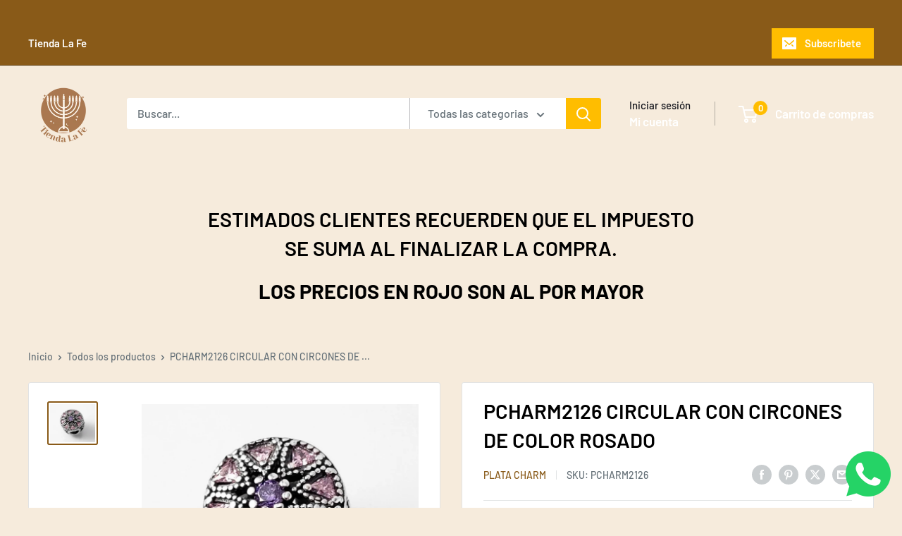

--- FILE ---
content_type: text/html; charset=utf-8
request_url: https://tiendalafe.com/products/pcharm2126
body_size: 29671
content:
<!doctype html>

<html class="no-js" lang="es">
  <head>
    <meta charset="utf-8">
    <meta name="viewport" content="width=device-width, initial-scale=1.0, height=device-height, minimum-scale=1.0, maximum-scale=1.0">
    <meta name="theme-color" content="#895a18">

    <title>PCHARM2126 CIRCULAR CON CIRCONES DE COLOR ROSADO</title><meta name="description" content="CHARM CIRCULAR CON CIRCONES DE COLOR ROSADO"><link rel="canonical" href="https://tiendalafe.com/products/pcharm2126"><link rel="shortcut icon" href="//tiendalafe.com/cdn/shop/files/Logo_La_fe_letras_cafe_430x_4264dfe0-1e82-4d3e-9643-85875bc679a2_96x96.webp?v=1707589479" type="image/png"><link rel="preload" as="style" href="//tiendalafe.com/cdn/shop/t/32/assets/theme.css?v=93604157203610123531753132682">
    <link rel="preload" as="script" href="//tiendalafe.com/cdn/shop/t/32/assets/theme.js?v=21922600569170018911753133220">
    <link rel="preconnect" href="https://cdn.shopify.com">
    <link rel="preconnect" href="https://fonts.shopifycdn.com">
    <link rel="dns-prefetch" href="https://productreviews.shopifycdn.com">
    <link rel="dns-prefetch" href="https://ajax.googleapis.com">
    <link rel="dns-prefetch" href="https://maps.googleapis.com">
    <link rel="dns-prefetch" href="https://maps.gstatic.com">

    <meta property="og:type" content="product">
  <meta property="og:title" content="PCHARM2126  CIRCULAR CON CIRCONES DE COLOR ROSADO"><meta property="og:image" content="http://tiendalafe.com/cdn/shop/products/PCHARM2126.jpg?v=1631229397">
    <meta property="og:image:secure_url" content="https://tiendalafe.com/cdn/shop/products/PCHARM2126.jpg?v=1631229397">
    <meta property="og:image:width" content="807">
    <meta property="og:image:height" content="692">
    <meta property="product:availability" content="in stock"><meta property="product:price:amount" content="450.00">
  <meta property="product:price:currency" content="HNL"><meta property="og:description" content="CHARM CIRCULAR CON CIRCONES DE COLOR ROSADO"><meta property="og:url" content="https://tiendalafe.com/products/pcharm2126">
<meta property="og:site_name" content="Tienda La Fe"><meta name="twitter:card" content="summary"><meta name="twitter:title" content="PCHARM2126  CIRCULAR CON CIRCONES DE COLOR ROSADO">
  <meta name="twitter:description" content="CHARM CIRCULAR CON CIRCONES DE COLOR ROSADO">
  <meta name="twitter:image" content="https://tiendalafe.com/cdn/shop/products/PCHARM2126_600x600_crop_center.jpg?v=1631229397">
    <link rel="preload" href="//tiendalafe.com/cdn/fonts/barlow/barlow_n6.329f582a81f63f125e63c20a5a80ae9477df68e1.woff2" as="font" type="font/woff2" crossorigin><link rel="preload" href="//tiendalafe.com/cdn/fonts/barlow/barlow_n5.a193a1990790eba0cc5cca569d23799830e90f07.woff2" as="font" type="font/woff2" crossorigin><style>
  @font-face {
  font-family: Barlow;
  font-weight: 600;
  font-style: normal;
  font-display: swap;
  src: url("//tiendalafe.com/cdn/fonts/barlow/barlow_n6.329f582a81f63f125e63c20a5a80ae9477df68e1.woff2") format("woff2"),
       url("//tiendalafe.com/cdn/fonts/barlow/barlow_n6.0163402e36247bcb8b02716880d0b39568412e9e.woff") format("woff");
}

  @font-face {
  font-family: Barlow;
  font-weight: 500;
  font-style: normal;
  font-display: swap;
  src: url("//tiendalafe.com/cdn/fonts/barlow/barlow_n5.a193a1990790eba0cc5cca569d23799830e90f07.woff2") format("woff2"),
       url("//tiendalafe.com/cdn/fonts/barlow/barlow_n5.ae31c82169b1dc0715609b8cc6a610b917808358.woff") format("woff");
}

@font-face {
  font-family: Barlow;
  font-weight: 600;
  font-style: normal;
  font-display: swap;
  src: url("//tiendalafe.com/cdn/fonts/barlow/barlow_n6.329f582a81f63f125e63c20a5a80ae9477df68e1.woff2") format("woff2"),
       url("//tiendalafe.com/cdn/fonts/barlow/barlow_n6.0163402e36247bcb8b02716880d0b39568412e9e.woff") format("woff");
}

@font-face {
  font-family: Barlow;
  font-weight: 600;
  font-style: italic;
  font-display: swap;
  src: url("//tiendalafe.com/cdn/fonts/barlow/barlow_i6.5a22bd20fb27bad4d7674cc6e666fb9c77d813bb.woff2") format("woff2"),
       url("//tiendalafe.com/cdn/fonts/barlow/barlow_i6.1c8787fcb59f3add01a87f21b38c7ef797e3b3a1.woff") format("woff");
}


  @font-face {
  font-family: Barlow;
  font-weight: 700;
  font-style: normal;
  font-display: swap;
  src: url("//tiendalafe.com/cdn/fonts/barlow/barlow_n7.691d1d11f150e857dcbc1c10ef03d825bc378d81.woff2") format("woff2"),
       url("//tiendalafe.com/cdn/fonts/barlow/barlow_n7.4fdbb1cb7da0e2c2f88492243ffa2b4f91924840.woff") format("woff");
}

  @font-face {
  font-family: Barlow;
  font-weight: 500;
  font-style: italic;
  font-display: swap;
  src: url("//tiendalafe.com/cdn/fonts/barlow/barlow_i5.714d58286997b65cd479af615cfa9bb0a117a573.woff2") format("woff2"),
       url("//tiendalafe.com/cdn/fonts/barlow/barlow_i5.0120f77e6447d3b5df4bbec8ad8c2d029d87fb21.woff") format("woff");
}

  @font-face {
  font-family: Barlow;
  font-weight: 700;
  font-style: italic;
  font-display: swap;
  src: url("//tiendalafe.com/cdn/fonts/barlow/barlow_i7.50e19d6cc2ba5146fa437a5a7443c76d5d730103.woff2") format("woff2"),
       url("//tiendalafe.com/cdn/fonts/barlow/barlow_i7.47e9f98f1b094d912e6fd631cc3fe93d9f40964f.woff") format("woff");
}


  :root {
    --default-text-font-size : 15px;
    --base-text-font-size    : 16px;
    --heading-font-family    : Barlow, sans-serif;
    --heading-font-weight    : 600;
    --heading-font-style     : normal;
    --text-font-family       : Barlow, sans-serif;
    --text-font-weight       : 500;
    --text-font-style        : normal;
    --text-font-bolder-weight: 600;
    --text-link-decoration   : underline;

    --text-color               : #677279;
    --text-color-rgb           : 103, 114, 121;
    --heading-color            : #000000;
    --border-color             : #e1e3e4;
    --border-color-rgb         : 225, 227, 228;
    --form-border-color        : #d4d6d8;
    --accent-color             : #895a18;
    --accent-color-rgb         : 137, 90, 24;
    --link-color               : #ffbd00;
    --link-color-hover         : #b38400;
    --background               : #f6ebdc;
    --secondary-background     : #ffffff;
    --secondary-background-rgb : 255, 255, 255;
    --accent-background        : rgba(137, 90, 24, 0.08);

    --input-background: #ffffff;

    --error-color       : #ff0000;
    --error-background  : rgba(255, 0, 0, 0.07);
    --success-color     : #00aa00;
    --success-background: rgba(0, 170, 0, 0.11);

    --primary-button-background      : #ffbd00;
    --primary-button-background-rgb  : 255, 189, 0;
    --primary-button-text-color      : #16171e;
    --secondary-button-background    : #ffbd00;
    --secondary-button-background-rgb: 255, 189, 0;
    --secondary-button-text-color    : #16171e;

    --header-background      : #f6ebdc;
    --header-text-color      : #ffffff;
    --header-light-text-color: #16171e;
    --header-border-color    : rgba(22, 23, 30, 0.3);
    --header-accent-color    : #ffbd00;

    --footer-background-color:    #ffffff;
    --footer-heading-text-color:  #191c2f;
    --footer-body-text-color:     #7e9498;
    --footer-body-text-color-rgb: 126, 148, 152;
    --footer-accent-color:        #ffbd00;
    --footer-accent-color-rgb:    255, 189, 0;
    --footer-border:              none;
    
    --flickity-arrow-color: #abb1b4;--product-on-sale-accent           : #ee0000;
    --product-on-sale-accent-rgb       : 238, 0, 0;
    --product-on-sale-color            : #ffffff;
    --product-in-stock-color           : #008a00;
    --product-low-stock-color          : #ee0000;
    --product-sold-out-color           : #8a9297;
    --product-custom-label-1-background: #008a00;
    --product-custom-label-1-color     : #ffffff;
    --product-custom-label-2-background: #00a500;
    --product-custom-label-2-color     : #ffffff;
    --product-review-star-color        : #ffbd00;

    --mobile-container-gutter : 20px;
    --desktop-container-gutter: 40px;

    /* Shopify related variables */
    --payment-terms-background-color: #f6ebdc;
  }
</style>

<script>
  // IE11 does not have support for CSS variables, so we have to polyfill them
  if (!(((window || {}).CSS || {}).supports && window.CSS.supports('(--a: 0)'))) {
    const script = document.createElement('script');
    script.type = 'text/javascript';
    script.src = 'https://cdn.jsdelivr.net/npm/css-vars-ponyfill@2';
    script.onload = function() {
      cssVars({});
    };

    document.getElementsByTagName('head')[0].appendChild(script);
  }
</script>


    <script>window.performance && window.performance.mark && window.performance.mark('shopify.content_for_header.start');</script><meta id="shopify-digital-wallet" name="shopify-digital-wallet" content="/43604967573/digital_wallets/dialog">
<link rel="alternate" type="application/json+oembed" href="https://tiendalafe.com/products/pcharm2126.oembed">
<script async="async" src="/checkouts/internal/preloads.js?locale=es-HN"></script>
<script id="shopify-features" type="application/json">{"accessToken":"440c442b0b59881da4aeb21388f52e9b","betas":["rich-media-storefront-analytics"],"domain":"tiendalafe.com","predictiveSearch":true,"shopId":43604967573,"locale":"es"}</script>
<script>var Shopify = Shopify || {};
Shopify.shop = "sanwilmer1.myshopify.com";
Shopify.locale = "es";
Shopify.currency = {"active":"HNL","rate":"1.0"};
Shopify.country = "HN";
Shopify.theme = {"name":"Tienda La Fe Warehouse ULTIMA VERSION 6.6.0","id":152701665524,"schema_name":"Warehouse","schema_version":"6.6.0","theme_store_id":871,"role":"main"};
Shopify.theme.handle = "null";
Shopify.theme.style = {"id":null,"handle":null};
Shopify.cdnHost = "tiendalafe.com/cdn";
Shopify.routes = Shopify.routes || {};
Shopify.routes.root = "/";</script>
<script type="module">!function(o){(o.Shopify=o.Shopify||{}).modules=!0}(window);</script>
<script>!function(o){function n(){var o=[];function n(){o.push(Array.prototype.slice.apply(arguments))}return n.q=o,n}var t=o.Shopify=o.Shopify||{};t.loadFeatures=n(),t.autoloadFeatures=n()}(window);</script>
<script id="shop-js-analytics" type="application/json">{"pageType":"product"}</script>
<script defer="defer" async type="module" src="//tiendalafe.com/cdn/shopifycloud/shop-js/modules/v2/client.init-shop-cart-sync_BFpxDrjM.es.esm.js"></script>
<script defer="defer" async type="module" src="//tiendalafe.com/cdn/shopifycloud/shop-js/modules/v2/chunk.common_CnP21gUX.esm.js"></script>
<script defer="defer" async type="module" src="//tiendalafe.com/cdn/shopifycloud/shop-js/modules/v2/chunk.modal_D61HrJrg.esm.js"></script>
<script type="module">
  await import("//tiendalafe.com/cdn/shopifycloud/shop-js/modules/v2/client.init-shop-cart-sync_BFpxDrjM.es.esm.js");
await import("//tiendalafe.com/cdn/shopifycloud/shop-js/modules/v2/chunk.common_CnP21gUX.esm.js");
await import("//tiendalafe.com/cdn/shopifycloud/shop-js/modules/v2/chunk.modal_D61HrJrg.esm.js");

  window.Shopify.SignInWithShop?.initShopCartSync?.({"fedCMEnabled":true,"windoidEnabled":true});

</script>
<script>(function() {
  var isLoaded = false;
  function asyncLoad() {
    if (isLoaded) return;
    isLoaded = true;
    var urls = ["https:\/\/api.revy.io\/bundle.js?shop=sanwilmer1.myshopify.com","https:\/\/beeapp.me\/jstag\/px-whatsapp.js?shop=sanwilmer1.myshopify.com"];
    for (var i = 0; i < urls.length; i++) {
      var s = document.createElement('script');
      s.type = 'text/javascript';
      s.async = true;
      s.src = urls[i];
      var x = document.getElementsByTagName('script')[0];
      x.parentNode.insertBefore(s, x);
    }
  };
  if(window.attachEvent) {
    window.attachEvent('onload', asyncLoad);
  } else {
    window.addEventListener('load', asyncLoad, false);
  }
})();</script>
<script id="__st">var __st={"a":43604967573,"offset":-21600,"reqid":"11739f39-937c-4989-8809-718425121c20-1769940312","pageurl":"tiendalafe.com\/products\/pcharm2126","u":"49725d128703","p":"product","rtyp":"product","rid":7101297164437};</script>
<script>window.ShopifyPaypalV4VisibilityTracking = true;</script>
<script id="captcha-bootstrap">!function(){'use strict';const t='contact',e='account',n='new_comment',o=[[t,t],['blogs',n],['comments',n],[t,'customer']],c=[[e,'customer_login'],[e,'guest_login'],[e,'recover_customer_password'],[e,'create_customer']],r=t=>t.map((([t,e])=>`form[action*='/${t}']:not([data-nocaptcha='true']) input[name='form_type'][value='${e}']`)).join(','),a=t=>()=>t?[...document.querySelectorAll(t)].map((t=>t.form)):[];function s(){const t=[...o],e=r(t);return a(e)}const i='password',u='form_key',d=['recaptcha-v3-token','g-recaptcha-response','h-captcha-response',i],f=()=>{try{return window.sessionStorage}catch{return}},m='__shopify_v',_=t=>t.elements[u];function p(t,e,n=!1){try{const o=window.sessionStorage,c=JSON.parse(o.getItem(e)),{data:r}=function(t){const{data:e,action:n}=t;return t[m]||n?{data:e,action:n}:{data:t,action:n}}(c);for(const[e,n]of Object.entries(r))t.elements[e]&&(t.elements[e].value=n);n&&o.removeItem(e)}catch(o){console.error('form repopulation failed',{error:o})}}const l='form_type',E='cptcha';function T(t){t.dataset[E]=!0}const w=window,h=w.document,L='Shopify',v='ce_forms',y='captcha';let A=!1;((t,e)=>{const n=(g='f06e6c50-85a8-45c8-87d0-21a2b65856fe',I='https://cdn.shopify.com/shopifycloud/storefront-forms-hcaptcha/ce_storefront_forms_captcha_hcaptcha.v1.5.2.iife.js',D={infoText:'Protegido por hCaptcha',privacyText:'Privacidad',termsText:'Términos'},(t,e,n)=>{const o=w[L][v],c=o.bindForm;if(c)return c(t,g,e,D).then(n);var r;o.q.push([[t,g,e,D],n]),r=I,A||(h.body.append(Object.assign(h.createElement('script'),{id:'captcha-provider',async:!0,src:r})),A=!0)});var g,I,D;w[L]=w[L]||{},w[L][v]=w[L][v]||{},w[L][v].q=[],w[L][y]=w[L][y]||{},w[L][y].protect=function(t,e){n(t,void 0,e),T(t)},Object.freeze(w[L][y]),function(t,e,n,w,h,L){const[v,y,A,g]=function(t,e,n){const i=e?o:[],u=t?c:[],d=[...i,...u],f=r(d),m=r(i),_=r(d.filter((([t,e])=>n.includes(e))));return[a(f),a(m),a(_),s()]}(w,h,L),I=t=>{const e=t.target;return e instanceof HTMLFormElement?e:e&&e.form},D=t=>v().includes(t);t.addEventListener('submit',(t=>{const e=I(t);if(!e)return;const n=D(e)&&!e.dataset.hcaptchaBound&&!e.dataset.recaptchaBound,o=_(e),c=g().includes(e)&&(!o||!o.value);(n||c)&&t.preventDefault(),c&&!n&&(function(t){try{if(!f())return;!function(t){const e=f();if(!e)return;const n=_(t);if(!n)return;const o=n.value;o&&e.removeItem(o)}(t);const e=Array.from(Array(32),(()=>Math.random().toString(36)[2])).join('');!function(t,e){_(t)||t.append(Object.assign(document.createElement('input'),{type:'hidden',name:u})),t.elements[u].value=e}(t,e),function(t,e){const n=f();if(!n)return;const o=[...t.querySelectorAll(`input[type='${i}']`)].map((({name:t})=>t)),c=[...d,...o],r={};for(const[a,s]of new FormData(t).entries())c.includes(a)||(r[a]=s);n.setItem(e,JSON.stringify({[m]:1,action:t.action,data:r}))}(t,e)}catch(e){console.error('failed to persist form',e)}}(e),e.submit())}));const S=(t,e)=>{t&&!t.dataset[E]&&(n(t,e.some((e=>e===t))),T(t))};for(const o of['focusin','change'])t.addEventListener(o,(t=>{const e=I(t);D(e)&&S(e,y())}));const B=e.get('form_key'),M=e.get(l),P=B&&M;t.addEventListener('DOMContentLoaded',(()=>{const t=y();if(P)for(const e of t)e.elements[l].value===M&&p(e,B);[...new Set([...A(),...v().filter((t=>'true'===t.dataset.shopifyCaptcha))])].forEach((e=>S(e,t)))}))}(h,new URLSearchParams(w.location.search),n,t,e,['guest_login'])})(!0,!0)}();</script>
<script integrity="sha256-4kQ18oKyAcykRKYeNunJcIwy7WH5gtpwJnB7kiuLZ1E=" data-source-attribution="shopify.loadfeatures" defer="defer" src="//tiendalafe.com/cdn/shopifycloud/storefront/assets/storefront/load_feature-a0a9edcb.js" crossorigin="anonymous"></script>
<script data-source-attribution="shopify.dynamic_checkout.dynamic.init">var Shopify=Shopify||{};Shopify.PaymentButton=Shopify.PaymentButton||{isStorefrontPortableWallets:!0,init:function(){window.Shopify.PaymentButton.init=function(){};var t=document.createElement("script");t.src="https://tiendalafe.com/cdn/shopifycloud/portable-wallets/latest/portable-wallets.es.js",t.type="module",document.head.appendChild(t)}};
</script>
<script data-source-attribution="shopify.dynamic_checkout.buyer_consent">
  function portableWalletsHideBuyerConsent(e){var t=document.getElementById("shopify-buyer-consent"),n=document.getElementById("shopify-subscription-policy-button");t&&n&&(t.classList.add("hidden"),t.setAttribute("aria-hidden","true"),n.removeEventListener("click",e))}function portableWalletsShowBuyerConsent(e){var t=document.getElementById("shopify-buyer-consent"),n=document.getElementById("shopify-subscription-policy-button");t&&n&&(t.classList.remove("hidden"),t.removeAttribute("aria-hidden"),n.addEventListener("click",e))}window.Shopify?.PaymentButton&&(window.Shopify.PaymentButton.hideBuyerConsent=portableWalletsHideBuyerConsent,window.Shopify.PaymentButton.showBuyerConsent=portableWalletsShowBuyerConsent);
</script>
<script>
  function portableWalletsCleanup(e){e&&e.src&&console.error("Failed to load portable wallets script "+e.src);var t=document.querySelectorAll("shopify-accelerated-checkout .shopify-payment-button__skeleton, shopify-accelerated-checkout-cart .wallet-cart-button__skeleton"),e=document.getElementById("shopify-buyer-consent");for(let e=0;e<t.length;e++)t[e].remove();e&&e.remove()}function portableWalletsNotLoadedAsModule(e){e instanceof ErrorEvent&&"string"==typeof e.message&&e.message.includes("import.meta")&&"string"==typeof e.filename&&e.filename.includes("portable-wallets")&&(window.removeEventListener("error",portableWalletsNotLoadedAsModule),window.Shopify.PaymentButton.failedToLoad=e,"loading"===document.readyState?document.addEventListener("DOMContentLoaded",window.Shopify.PaymentButton.init):window.Shopify.PaymentButton.init())}window.addEventListener("error",portableWalletsNotLoadedAsModule);
</script>

<script type="module" src="https://tiendalafe.com/cdn/shopifycloud/portable-wallets/latest/portable-wallets.es.js" onError="portableWalletsCleanup(this)" crossorigin="anonymous"></script>
<script nomodule>
  document.addEventListener("DOMContentLoaded", portableWalletsCleanup);
</script>

<link id="shopify-accelerated-checkout-styles" rel="stylesheet" media="screen" href="https://tiendalafe.com/cdn/shopifycloud/portable-wallets/latest/accelerated-checkout-backwards-compat.css" crossorigin="anonymous">
<style id="shopify-accelerated-checkout-cart">
        #shopify-buyer-consent {
  margin-top: 1em;
  display: inline-block;
  width: 100%;
}

#shopify-buyer-consent.hidden {
  display: none;
}

#shopify-subscription-policy-button {
  background: none;
  border: none;
  padding: 0;
  text-decoration: underline;
  font-size: inherit;
  cursor: pointer;
}

#shopify-subscription-policy-button::before {
  box-shadow: none;
}

      </style>

<script>window.performance && window.performance.mark && window.performance.mark('shopify.content_for_header.end');</script>

    <link rel="stylesheet" href="//tiendalafe.com/cdn/shop/t/32/assets/theme.css?v=93604157203610123531753132682">

    <script type="application/ld+json">{"@context":"http:\/\/schema.org\/","@id":"\/products\/pcharm2126#product","@type":"Product","brand":{"@type":"Brand","name":"PLATA CHARM"},"category":"JOYERIA","description":"CHARM CIRCULAR CON CIRCONES DE COLOR ROSADO","image":"https:\/\/tiendalafe.com\/cdn\/shop\/products\/PCHARM2126.jpg?v=1631229397\u0026width=1920","mpn":"PCHARM2126","name":"PCHARM2126  CIRCULAR CON CIRCONES DE COLOR ROSADO","offers":{"@id":"\/products\/pcharm2126?variant=41078006317205#offer","@type":"Offer","availability":"http:\/\/schema.org\/InStock","price":"450.00","priceCurrency":"HNL","url":"https:\/\/tiendalafe.com\/products\/pcharm2126?variant=41078006317205"},"sku":"PCHARM2126","url":"https:\/\/tiendalafe.com\/products\/pcharm2126"}</script><script type="application/ld+json">
  {
    "@context": "https://schema.org",
    "@type": "BreadcrumbList",
    "itemListElement": [{
        "@type": "ListItem",
        "position": 1,
        "name": "Inicio",
        "item": "https://tiendalafe.com"
      },{
            "@type": "ListItem",
            "position": 2,
            "name": "PCHARM2126  CIRCULAR CON CIRCONES DE COLOR ROSADO",
            "item": "https://tiendalafe.com/products/pcharm2126"
          }]
  }
</script>

    <script>
      // This allows to expose several variables to the global scope, to be used in scripts
      window.theme = {
        pageType: "product",
        cartCount: 0,
        moneyFormat: "L {{amount}}",
        moneyWithCurrencyFormat: "L {{amount}} HNL",
        currencyCodeEnabled: false,
        showDiscount: true,
        discountMode: "percentage",
        cartType: "drawer"
      };

      window.routes = {
        rootUrl: "\/",
        rootUrlWithoutSlash: '',
        cartUrl: "\/cart",
        cartAddUrl: "\/cart\/add",
        cartChangeUrl: "\/cart\/change",
        searchUrl: "\/search",
        productRecommendationsUrl: "\/recommendations\/products"
      };

      window.languages = {
        productRegularPrice: "Precio habitual",
        productSalePrice: "Precio de venta",
        collectionOnSaleLabel: "Ahorrar {{savings}}",
        productFormUnavailable: "No disponible",
        productFormAddToCart: "Añadir al carrito",
        productFormPreOrder: "Reservar",
        productFormSoldOut: "Agotado",
        productAdded: "El producto ha sido añadido al carrito",
        productAddedShort: "Añadido !",
        shippingEstimatorNoResults: "No se pudo encontrar envío para su dirección.",
        shippingEstimatorOneResult: "Hay una tarifa de envío para su dirección :",
        shippingEstimatorMultipleResults: "Hay {{count}} tarifas de envío para su dirección :",
        shippingEstimatorErrors: "Hay algunos errores :"
      };

      document.documentElement.className = document.documentElement.className.replace('no-js', 'js');
    </script><script src="//tiendalafe.com/cdn/shop/t/32/assets/theme.js?v=21922600569170018911753133220" defer></script>
    <script src="//tiendalafe.com/cdn/shop/t/32/assets/custom.js?v=102476495355921946141753132682" defer></script><script>
        (function () {
          window.onpageshow = function() {
            // We force re-freshing the cart content onpageshow, as most browsers will serve a cache copy when hitting the
            // back button, which cause staled data
            document.documentElement.dispatchEvent(new CustomEvent('cart:refresh', {
              bubbles: true,
              detail: {scrollToTop: false}
            }));
          };
        })();
      </script><!-- BEGIN app block: shopify://apps/boostpop-popups-banners/blocks/app-embed/8b4a8c56-21b5-437e-95f9-cd5dc65ceb49 --><script>
    // Create app element in main document for widget to render to
    function createAppElement() {
        var appDiv = document.createElement('div');
        appDiv.id = 'boost-pop-container';
        appDiv.style = 'display: block !important';

        document.body.appendChild(appDiv);
    }

    // Load widget script and move to Shadow DOM after load
    function loadWidgetScript() {
        var script = document.createElement('script');

        script.src = 'https://cdn.shopify.com/extensions/019bc7a2-55ac-7a12-89a5-64876df14eba/boost-pop-up-21/assets/ap.min.js';
        script.async = true;

        document.head.appendChild(script);
    }

    function initializeApp() {
        createAppElement();
        loadWidgetScript();
    }

    // Execute immediately if DOM is already loaded, otherwise wait for DOMContentLoaded
    if (document.readyState === 'loading') {
        document.addEventListener('DOMContentLoaded', initializeApp);
    } else {
        initializeApp();
    }
</script>

<script src="https://cdn.shopify.com/extensions/019bc7a2-55ac-7a12-89a5-64876df14eba/boost-pop-up-21/assets/polyfill.min.js" async></script>
<script src="https://cdn.shopify.com/extensions/019bc7a2-55ac-7a12-89a5-64876df14eba/boost-pop-up-21/assets/maska.js" async></script>

<script>
    // Function to make IE9+ support forEach:
    if (window.NodeList && !NodeList.prototype.forEach) {
        NodeList.prototype.forEach = Array.prototype.forEach;
    }
</script>

<!-- END app block --><script src="https://cdn.shopify.com/extensions/019bc7a2-55ac-7a12-89a5-64876df14eba/boost-pop-up-21/assets/ab.min.js" type="text/javascript" defer="defer"></script>
<link href="https://cdn.shopify.com/extensions/019bc7a2-55ac-7a12-89a5-64876df14eba/boost-pop-up-21/assets/ab.min.css" rel="stylesheet" type="text/css" media="all">
<link href="https://monorail-edge.shopifysvc.com" rel="dns-prefetch">
<script>(function(){if ("sendBeacon" in navigator && "performance" in window) {try {var session_token_from_headers = performance.getEntriesByType('navigation')[0].serverTiming.find(x => x.name == '_s').description;} catch {var session_token_from_headers = undefined;}var session_cookie_matches = document.cookie.match(/_shopify_s=([^;]*)/);var session_token_from_cookie = session_cookie_matches && session_cookie_matches.length === 2 ? session_cookie_matches[1] : "";var session_token = session_token_from_headers || session_token_from_cookie || "";function handle_abandonment_event(e) {var entries = performance.getEntries().filter(function(entry) {return /monorail-edge.shopifysvc.com/.test(entry.name);});if (!window.abandonment_tracked && entries.length === 0) {window.abandonment_tracked = true;var currentMs = Date.now();var navigation_start = performance.timing.navigationStart;var payload = {shop_id: 43604967573,url: window.location.href,navigation_start,duration: currentMs - navigation_start,session_token,page_type: "product"};window.navigator.sendBeacon("https://monorail-edge.shopifysvc.com/v1/produce", JSON.stringify({schema_id: "online_store_buyer_site_abandonment/1.1",payload: payload,metadata: {event_created_at_ms: currentMs,event_sent_at_ms: currentMs}}));}}window.addEventListener('pagehide', handle_abandonment_event);}}());</script>
<script id="web-pixels-manager-setup">(function e(e,d,r,n,o){if(void 0===o&&(o={}),!Boolean(null===(a=null===(i=window.Shopify)||void 0===i?void 0:i.analytics)||void 0===a?void 0:a.replayQueue)){var i,a;window.Shopify=window.Shopify||{};var t=window.Shopify;t.analytics=t.analytics||{};var s=t.analytics;s.replayQueue=[],s.publish=function(e,d,r){return s.replayQueue.push([e,d,r]),!0};try{self.performance.mark("wpm:start")}catch(e){}var l=function(){var e={modern:/Edge?\/(1{2}[4-9]|1[2-9]\d|[2-9]\d{2}|\d{4,})\.\d+(\.\d+|)|Firefox\/(1{2}[4-9]|1[2-9]\d|[2-9]\d{2}|\d{4,})\.\d+(\.\d+|)|Chrom(ium|e)\/(9{2}|\d{3,})\.\d+(\.\d+|)|(Maci|X1{2}).+ Version\/(15\.\d+|(1[6-9]|[2-9]\d|\d{3,})\.\d+)([,.]\d+|)( \(\w+\)|)( Mobile\/\w+|) Safari\/|Chrome.+OPR\/(9{2}|\d{3,})\.\d+\.\d+|(CPU[ +]OS|iPhone[ +]OS|CPU[ +]iPhone|CPU IPhone OS|CPU iPad OS)[ +]+(15[._]\d+|(1[6-9]|[2-9]\d|\d{3,})[._]\d+)([._]\d+|)|Android:?[ /-](13[3-9]|1[4-9]\d|[2-9]\d{2}|\d{4,})(\.\d+|)(\.\d+|)|Android.+Firefox\/(13[5-9]|1[4-9]\d|[2-9]\d{2}|\d{4,})\.\d+(\.\d+|)|Android.+Chrom(ium|e)\/(13[3-9]|1[4-9]\d|[2-9]\d{2}|\d{4,})\.\d+(\.\d+|)|SamsungBrowser\/([2-9]\d|\d{3,})\.\d+/,legacy:/Edge?\/(1[6-9]|[2-9]\d|\d{3,})\.\d+(\.\d+|)|Firefox\/(5[4-9]|[6-9]\d|\d{3,})\.\d+(\.\d+|)|Chrom(ium|e)\/(5[1-9]|[6-9]\d|\d{3,})\.\d+(\.\d+|)([\d.]+$|.*Safari\/(?![\d.]+ Edge\/[\d.]+$))|(Maci|X1{2}).+ Version\/(10\.\d+|(1[1-9]|[2-9]\d|\d{3,})\.\d+)([,.]\d+|)( \(\w+\)|)( Mobile\/\w+|) Safari\/|Chrome.+OPR\/(3[89]|[4-9]\d|\d{3,})\.\d+\.\d+|(CPU[ +]OS|iPhone[ +]OS|CPU[ +]iPhone|CPU IPhone OS|CPU iPad OS)[ +]+(10[._]\d+|(1[1-9]|[2-9]\d|\d{3,})[._]\d+)([._]\d+|)|Android:?[ /-](13[3-9]|1[4-9]\d|[2-9]\d{2}|\d{4,})(\.\d+|)(\.\d+|)|Mobile Safari.+OPR\/([89]\d|\d{3,})\.\d+\.\d+|Android.+Firefox\/(13[5-9]|1[4-9]\d|[2-9]\d{2}|\d{4,})\.\d+(\.\d+|)|Android.+Chrom(ium|e)\/(13[3-9]|1[4-9]\d|[2-9]\d{2}|\d{4,})\.\d+(\.\d+|)|Android.+(UC? ?Browser|UCWEB|U3)[ /]?(15\.([5-9]|\d{2,})|(1[6-9]|[2-9]\d|\d{3,})\.\d+)\.\d+|SamsungBrowser\/(5\.\d+|([6-9]|\d{2,})\.\d+)|Android.+MQ{2}Browser\/(14(\.(9|\d{2,})|)|(1[5-9]|[2-9]\d|\d{3,})(\.\d+|))(\.\d+|)|K[Aa][Ii]OS\/(3\.\d+|([4-9]|\d{2,})\.\d+)(\.\d+|)/},d=e.modern,r=e.legacy,n=navigator.userAgent;return n.match(d)?"modern":n.match(r)?"legacy":"unknown"}(),u="modern"===l?"modern":"legacy",c=(null!=n?n:{modern:"",legacy:""})[u],f=function(e){return[e.baseUrl,"/wpm","/b",e.hashVersion,"modern"===e.buildTarget?"m":"l",".js"].join("")}({baseUrl:d,hashVersion:r,buildTarget:u}),m=function(e){var d=e.version,r=e.bundleTarget,n=e.surface,o=e.pageUrl,i=e.monorailEndpoint;return{emit:function(e){var a=e.status,t=e.errorMsg,s=(new Date).getTime(),l=JSON.stringify({metadata:{event_sent_at_ms:s},events:[{schema_id:"web_pixels_manager_load/3.1",payload:{version:d,bundle_target:r,page_url:o,status:a,surface:n,error_msg:t},metadata:{event_created_at_ms:s}}]});if(!i)return console&&console.warn&&console.warn("[Web Pixels Manager] No Monorail endpoint provided, skipping logging."),!1;try{return self.navigator.sendBeacon.bind(self.navigator)(i,l)}catch(e){}var u=new XMLHttpRequest;try{return u.open("POST",i,!0),u.setRequestHeader("Content-Type","text/plain"),u.send(l),!0}catch(e){return console&&console.warn&&console.warn("[Web Pixels Manager] Got an unhandled error while logging to Monorail."),!1}}}}({version:r,bundleTarget:l,surface:e.surface,pageUrl:self.location.href,monorailEndpoint:e.monorailEndpoint});try{o.browserTarget=l,function(e){var d=e.src,r=e.async,n=void 0===r||r,o=e.onload,i=e.onerror,a=e.sri,t=e.scriptDataAttributes,s=void 0===t?{}:t,l=document.createElement("script"),u=document.querySelector("head"),c=document.querySelector("body");if(l.async=n,l.src=d,a&&(l.integrity=a,l.crossOrigin="anonymous"),s)for(var f in s)if(Object.prototype.hasOwnProperty.call(s,f))try{l.dataset[f]=s[f]}catch(e){}if(o&&l.addEventListener("load",o),i&&l.addEventListener("error",i),u)u.appendChild(l);else{if(!c)throw new Error("Did not find a head or body element to append the script");c.appendChild(l)}}({src:f,async:!0,onload:function(){if(!function(){var e,d;return Boolean(null===(d=null===(e=window.Shopify)||void 0===e?void 0:e.analytics)||void 0===d?void 0:d.initialized)}()){var d=window.webPixelsManager.init(e)||void 0;if(d){var r=window.Shopify.analytics;r.replayQueue.forEach((function(e){var r=e[0],n=e[1],o=e[2];d.publishCustomEvent(r,n,o)})),r.replayQueue=[],r.publish=d.publishCustomEvent,r.visitor=d.visitor,r.initialized=!0}}},onerror:function(){return m.emit({status:"failed",errorMsg:"".concat(f," has failed to load")})},sri:function(e){var d=/^sha384-[A-Za-z0-9+/=]+$/;return"string"==typeof e&&d.test(e)}(c)?c:"",scriptDataAttributes:o}),m.emit({status:"loading"})}catch(e){m.emit({status:"failed",errorMsg:(null==e?void 0:e.message)||"Unknown error"})}}})({shopId: 43604967573,storefrontBaseUrl: "https://tiendalafe.com",extensionsBaseUrl: "https://extensions.shopifycdn.com/cdn/shopifycloud/web-pixels-manager",monorailEndpoint: "https://monorail-edge.shopifysvc.com/unstable/produce_batch",surface: "storefront-renderer",enabledBetaFlags: ["2dca8a86"],webPixelsConfigList: [{"id":"969998580","configuration":"{\"searchAppKey\":\"none\",\"searchPlacementId\":\"none\",\"recommendationAppKey\":\"6d43f88ec6783a65d54568d12a1d4fde\",\"recommendationPlacementId\":\"8195\",\"msAppKey\":\"d56d7cbc38734042a1389fd2dfb8b7ff\",\"msPlacementId\":\"8198\"}","eventPayloadVersion":"v1","runtimeContext":"STRICT","scriptVersion":"c0d7d2fa68cacffd763f57364feb0b50","type":"APP","apiClientId":5449643,"privacyPurposes":["ANALYTICS","MARKETING","SALE_OF_DATA"],"dataSharingAdjustments":{"protectedCustomerApprovalScopes":[]}},{"id":"564592884","configuration":"{\"config\":\"{\\\"pixel_id\\\":\\\"G-9NGZ5R0REW\\\",\\\"gtag_events\\\":[{\\\"type\\\":\\\"purchase\\\",\\\"action_label\\\":\\\"G-9NGZ5R0REW\\\"},{\\\"type\\\":\\\"page_view\\\",\\\"action_label\\\":\\\"G-9NGZ5R0REW\\\"},{\\\"type\\\":\\\"view_item\\\",\\\"action_label\\\":\\\"G-9NGZ5R0REW\\\"},{\\\"type\\\":\\\"search\\\",\\\"action_label\\\":\\\"G-9NGZ5R0REW\\\"},{\\\"type\\\":\\\"add_to_cart\\\",\\\"action_label\\\":\\\"G-9NGZ5R0REW\\\"},{\\\"type\\\":\\\"begin_checkout\\\",\\\"action_label\\\":\\\"G-9NGZ5R0REW\\\"},{\\\"type\\\":\\\"add_payment_info\\\",\\\"action_label\\\":\\\"G-9NGZ5R0REW\\\"}],\\\"enable_monitoring_mode\\\":false}\"}","eventPayloadVersion":"v1","runtimeContext":"OPEN","scriptVersion":"b2a88bafab3e21179ed38636efcd8a93","type":"APP","apiClientId":1780363,"privacyPurposes":[],"dataSharingAdjustments":{"protectedCustomerApprovalScopes":["read_customer_address","read_customer_email","read_customer_name","read_customer_personal_data","read_customer_phone"]}},{"id":"388661492","configuration":"{\"pixel_id\":\"1308308950134298\",\"pixel_type\":\"facebook_pixel\"}","eventPayloadVersion":"v1","runtimeContext":"OPEN","scriptVersion":"ca16bc87fe92b6042fbaa3acc2fbdaa6","type":"APP","apiClientId":2329312,"privacyPurposes":["ANALYTICS","MARKETING","SALE_OF_DATA"],"dataSharingAdjustments":{"protectedCustomerApprovalScopes":["read_customer_address","read_customer_email","read_customer_name","read_customer_personal_data","read_customer_phone"]}},{"id":"shopify-app-pixel","configuration":"{}","eventPayloadVersion":"v1","runtimeContext":"STRICT","scriptVersion":"0450","apiClientId":"shopify-pixel","type":"APP","privacyPurposes":["ANALYTICS","MARKETING"]},{"id":"shopify-custom-pixel","eventPayloadVersion":"v1","runtimeContext":"LAX","scriptVersion":"0450","apiClientId":"shopify-pixel","type":"CUSTOM","privacyPurposes":["ANALYTICS","MARKETING"]}],isMerchantRequest: false,initData: {"shop":{"name":"Tienda La Fe","paymentSettings":{"currencyCode":"HNL"},"myshopifyDomain":"sanwilmer1.myshopify.com","countryCode":"HN","storefrontUrl":"https:\/\/tiendalafe.com"},"customer":null,"cart":null,"checkout":null,"productVariants":[{"price":{"amount":450.0,"currencyCode":"HNL"},"product":{"title":"PCHARM2126  CIRCULAR CON CIRCONES DE COLOR ROSADO","vendor":"PLATA CHARM","id":"7101297164437","untranslatedTitle":"PCHARM2126  CIRCULAR CON CIRCONES DE COLOR ROSADO","url":"\/products\/pcharm2126","type":"JOYERIA"},"id":"41078006317205","image":{"src":"\/\/tiendalafe.com\/cdn\/shop\/products\/PCHARM2126.jpg?v=1631229397"},"sku":"PCHARM2126","title":"Default Title","untranslatedTitle":"Default Title"}],"purchasingCompany":null},},"https://tiendalafe.com/cdn","1d2a099fw23dfb22ep557258f5m7a2edbae",{"modern":"","legacy":""},{"shopId":"43604967573","storefrontBaseUrl":"https:\/\/tiendalafe.com","extensionBaseUrl":"https:\/\/extensions.shopifycdn.com\/cdn\/shopifycloud\/web-pixels-manager","surface":"storefront-renderer","enabledBetaFlags":"[\"2dca8a86\"]","isMerchantRequest":"false","hashVersion":"1d2a099fw23dfb22ep557258f5m7a2edbae","publish":"custom","events":"[[\"page_viewed\",{}],[\"product_viewed\",{\"productVariant\":{\"price\":{\"amount\":450.0,\"currencyCode\":\"HNL\"},\"product\":{\"title\":\"PCHARM2126  CIRCULAR CON CIRCONES DE COLOR ROSADO\",\"vendor\":\"PLATA CHARM\",\"id\":\"7101297164437\",\"untranslatedTitle\":\"PCHARM2126  CIRCULAR CON CIRCONES DE COLOR ROSADO\",\"url\":\"\/products\/pcharm2126\",\"type\":\"JOYERIA\"},\"id\":\"41078006317205\",\"image\":{\"src\":\"\/\/tiendalafe.com\/cdn\/shop\/products\/PCHARM2126.jpg?v=1631229397\"},\"sku\":\"PCHARM2126\",\"title\":\"Default Title\",\"untranslatedTitle\":\"Default Title\"}}]]"});</script><script>
  window.ShopifyAnalytics = window.ShopifyAnalytics || {};
  window.ShopifyAnalytics.meta = window.ShopifyAnalytics.meta || {};
  window.ShopifyAnalytics.meta.currency = 'HNL';
  var meta = {"product":{"id":7101297164437,"gid":"gid:\/\/shopify\/Product\/7101297164437","vendor":"PLATA CHARM","type":"JOYERIA","handle":"pcharm2126","variants":[{"id":41078006317205,"price":45000,"name":"PCHARM2126  CIRCULAR CON CIRCONES DE COLOR ROSADO","public_title":null,"sku":"PCHARM2126"}],"remote":false},"page":{"pageType":"product","resourceType":"product","resourceId":7101297164437,"requestId":"11739f39-937c-4989-8809-718425121c20-1769940312"}};
  for (var attr in meta) {
    window.ShopifyAnalytics.meta[attr] = meta[attr];
  }
</script>
<script class="analytics">
  (function () {
    var customDocumentWrite = function(content) {
      var jquery = null;

      if (window.jQuery) {
        jquery = window.jQuery;
      } else if (window.Checkout && window.Checkout.$) {
        jquery = window.Checkout.$;
      }

      if (jquery) {
        jquery('body').append(content);
      }
    };

    var hasLoggedConversion = function(token) {
      if (token) {
        return document.cookie.indexOf('loggedConversion=' + token) !== -1;
      }
      return false;
    }

    var setCookieIfConversion = function(token) {
      if (token) {
        var twoMonthsFromNow = new Date(Date.now());
        twoMonthsFromNow.setMonth(twoMonthsFromNow.getMonth() + 2);

        document.cookie = 'loggedConversion=' + token + '; expires=' + twoMonthsFromNow;
      }
    }

    var trekkie = window.ShopifyAnalytics.lib = window.trekkie = window.trekkie || [];
    if (trekkie.integrations) {
      return;
    }
    trekkie.methods = [
      'identify',
      'page',
      'ready',
      'track',
      'trackForm',
      'trackLink'
    ];
    trekkie.factory = function(method) {
      return function() {
        var args = Array.prototype.slice.call(arguments);
        args.unshift(method);
        trekkie.push(args);
        return trekkie;
      };
    };
    for (var i = 0; i < trekkie.methods.length; i++) {
      var key = trekkie.methods[i];
      trekkie[key] = trekkie.factory(key);
    }
    trekkie.load = function(config) {
      trekkie.config = config || {};
      trekkie.config.initialDocumentCookie = document.cookie;
      var first = document.getElementsByTagName('script')[0];
      var script = document.createElement('script');
      script.type = 'text/javascript';
      script.onerror = function(e) {
        var scriptFallback = document.createElement('script');
        scriptFallback.type = 'text/javascript';
        scriptFallback.onerror = function(error) {
                var Monorail = {
      produce: function produce(monorailDomain, schemaId, payload) {
        var currentMs = new Date().getTime();
        var event = {
          schema_id: schemaId,
          payload: payload,
          metadata: {
            event_created_at_ms: currentMs,
            event_sent_at_ms: currentMs
          }
        };
        return Monorail.sendRequest("https://" + monorailDomain + "/v1/produce", JSON.stringify(event));
      },
      sendRequest: function sendRequest(endpointUrl, payload) {
        // Try the sendBeacon API
        if (window && window.navigator && typeof window.navigator.sendBeacon === 'function' && typeof window.Blob === 'function' && !Monorail.isIos12()) {
          var blobData = new window.Blob([payload], {
            type: 'text/plain'
          });

          if (window.navigator.sendBeacon(endpointUrl, blobData)) {
            return true;
          } // sendBeacon was not successful

        } // XHR beacon

        var xhr = new XMLHttpRequest();

        try {
          xhr.open('POST', endpointUrl);
          xhr.setRequestHeader('Content-Type', 'text/plain');
          xhr.send(payload);
        } catch (e) {
          console.log(e);
        }

        return false;
      },
      isIos12: function isIos12() {
        return window.navigator.userAgent.lastIndexOf('iPhone; CPU iPhone OS 12_') !== -1 || window.navigator.userAgent.lastIndexOf('iPad; CPU OS 12_') !== -1;
      }
    };
    Monorail.produce('monorail-edge.shopifysvc.com',
      'trekkie_storefront_load_errors/1.1',
      {shop_id: 43604967573,
      theme_id: 152701665524,
      app_name: "storefront",
      context_url: window.location.href,
      source_url: "//tiendalafe.com/cdn/s/trekkie.storefront.c59ea00e0474b293ae6629561379568a2d7c4bba.min.js"});

        };
        scriptFallback.async = true;
        scriptFallback.src = '//tiendalafe.com/cdn/s/trekkie.storefront.c59ea00e0474b293ae6629561379568a2d7c4bba.min.js';
        first.parentNode.insertBefore(scriptFallback, first);
      };
      script.async = true;
      script.src = '//tiendalafe.com/cdn/s/trekkie.storefront.c59ea00e0474b293ae6629561379568a2d7c4bba.min.js';
      first.parentNode.insertBefore(script, first);
    };
    trekkie.load(
      {"Trekkie":{"appName":"storefront","development":false,"defaultAttributes":{"shopId":43604967573,"isMerchantRequest":null,"themeId":152701665524,"themeCityHash":"6289064701702084606","contentLanguage":"es","currency":"HNL","eventMetadataId":"6b84e101-4ad4-4f1e-ba2c-8f604073496c"},"isServerSideCookieWritingEnabled":true,"monorailRegion":"shop_domain","enabledBetaFlags":["65f19447","b5387b81"]},"Session Attribution":{},"S2S":{"facebookCapiEnabled":true,"source":"trekkie-storefront-renderer","apiClientId":580111}}
    );

    var loaded = false;
    trekkie.ready(function() {
      if (loaded) return;
      loaded = true;

      window.ShopifyAnalytics.lib = window.trekkie;

      var originalDocumentWrite = document.write;
      document.write = customDocumentWrite;
      try { window.ShopifyAnalytics.merchantGoogleAnalytics.call(this); } catch(error) {};
      document.write = originalDocumentWrite;

      window.ShopifyAnalytics.lib.page(null,{"pageType":"product","resourceType":"product","resourceId":7101297164437,"requestId":"11739f39-937c-4989-8809-718425121c20-1769940312","shopifyEmitted":true});

      var match = window.location.pathname.match(/checkouts\/(.+)\/(thank_you|post_purchase)/)
      var token = match? match[1]: undefined;
      if (!hasLoggedConversion(token)) {
        setCookieIfConversion(token);
        window.ShopifyAnalytics.lib.track("Viewed Product",{"currency":"HNL","variantId":41078006317205,"productId":7101297164437,"productGid":"gid:\/\/shopify\/Product\/7101297164437","name":"PCHARM2126  CIRCULAR CON CIRCONES DE COLOR ROSADO","price":"450.00","sku":"PCHARM2126","brand":"PLATA CHARM","variant":null,"category":"JOYERIA","nonInteraction":true,"remote":false},undefined,undefined,{"shopifyEmitted":true});
      window.ShopifyAnalytics.lib.track("monorail:\/\/trekkie_storefront_viewed_product\/1.1",{"currency":"HNL","variantId":41078006317205,"productId":7101297164437,"productGid":"gid:\/\/shopify\/Product\/7101297164437","name":"PCHARM2126  CIRCULAR CON CIRCONES DE COLOR ROSADO","price":"450.00","sku":"PCHARM2126","brand":"PLATA CHARM","variant":null,"category":"JOYERIA","nonInteraction":true,"remote":false,"referer":"https:\/\/tiendalafe.com\/products\/pcharm2126"});
      }
    });


        var eventsListenerScript = document.createElement('script');
        eventsListenerScript.async = true;
        eventsListenerScript.src = "//tiendalafe.com/cdn/shopifycloud/storefront/assets/shop_events_listener-3da45d37.js";
        document.getElementsByTagName('head')[0].appendChild(eventsListenerScript);

})();</script>
<script
  defer
  src="https://tiendalafe.com/cdn/shopifycloud/perf-kit/shopify-perf-kit-3.1.0.min.js"
  data-application="storefront-renderer"
  data-shop-id="43604967573"
  data-render-region="gcp-us-central1"
  data-page-type="product"
  data-theme-instance-id="152701665524"
  data-theme-name="Warehouse"
  data-theme-version="6.6.0"
  data-monorail-region="shop_domain"
  data-resource-timing-sampling-rate="10"
  data-shs="true"
  data-shs-beacon="true"
  data-shs-export-with-fetch="true"
  data-shs-logs-sample-rate="1"
  data-shs-beacon-endpoint="https://tiendalafe.com/api/collect"
></script>
</head>

  <body class="warehouse--v4 features--animate-zoom template-product " data-instant-intensity="viewport"><svg class="visually-hidden">
      <linearGradient id="rating-star-gradient-half">
        <stop offset="50%" stop-color="var(--product-review-star-color)" />
        <stop offset="50%" stop-color="rgba(var(--text-color-rgb), .4)" stop-opacity="0.4" />
      </linearGradient>
    </svg>

    <a href="#main" class="visually-hidden skip-to-content">Ir directamente al contenido</a>
    <span class="loading-bar"></span><!-- BEGIN sections: header-group -->
<div id="shopify-section-sections--19872329531636__announcement-bar" class="shopify-section shopify-section-group-header-group shopify-section--announcement-bar"><section data-section-id="sections--19872329531636__announcement-bar" data-section-type="announcement-bar" data-section-settings="{
  &quot;showNewsletter&quot;: true
}"><div id="announcement-bar-newsletter" class="announcement-bar__newsletter hidden-phone" aria-hidden="true">
      <div class="container">
        <div class="announcement-bar__close-container">
          <button class="announcement-bar__close" data-action="toggle-newsletter">
            <span class="visually-hidden">Cerrar</span><svg focusable="false" class="icon icon--close " viewBox="0 0 19 19" role="presentation">
      <path d="M9.1923882 8.39339828l7.7781745-7.7781746 1.4142136 1.41421357-7.7781746 7.77817459 7.7781746 7.77817456L16.9705627 19l-7.7781745-7.7781746L1.41421356 19 0 17.5857864l7.7781746-7.77817456L0 2.02943725 1.41421356.61522369 9.1923882 8.39339828z" fill="currentColor" fill-rule="evenodd"></path>
    </svg></button>
        </div>
      </div>

      <div class="container container--extra-narrow">
        <div class="announcement-bar__newsletter-inner"><h2 class="heading h1">Boletín informativo</h2><div class="rte">
              <p>Queridos clientes, recuerda que el impuesto del 15% se verá reflejado al hacer tu pedido al finalizar.</p>
            </div><div class="newsletter"><form method="post" action="/contact#newsletter-sections--19872329531636__announcement-bar" id="newsletter-sections--19872329531636__announcement-bar" accept-charset="UTF-8" class="form newsletter__form"><input type="hidden" name="form_type" value="customer" /><input type="hidden" name="utf8" value="✓" /><input type="hidden" name="contact[tags]" value="newsletter">
                <input type="hidden" name="contact[context]" value="announcement-bar">

                <div class="form__input-row">
                  <div class="form__input-wrapper form__input-wrapper--labelled">
                    <input type="email" id="announcement[contact][email]" name="contact[email]" class="form__field form__field--text" autofocus required>
                    <label for="announcement[contact][email]" class="form__floating-label">Tu email</label>
                  </div>

                  <button type="submit" class="form__submit button button--primary">Suscribirse</button>
                </div></form></div>
        </div>
      </div>
    </div><div class="announcement-bar">
    <div class="container">
      <div class="announcement-bar__inner"><p class="announcement-bar__content announcement-bar__content--left">Tienda La Fe</p><button type="button" class="announcement-bar__button hidden-phone" data-action="toggle-newsletter" aria-expanded="false" aria-controls="announcement-bar-newsletter"><svg focusable="false" class="icon icon--newsletter " viewBox="0 0 20 17" role="presentation">
      <path d="M19.1666667 0H.83333333C.37333333 0 0 .37995 0 .85v15.3c0 .47005.37333333.85.83333333.85H19.1666667c.46 0 .8333333-.37995.8333333-.85V.85c0-.47005-.3733333-.85-.8333333-.85zM7.20975004 10.8719018L5.3023283 12.7794369c-.14877889.1487878-.34409888.2235631-.53941886.2235631-.19531999 0-.39063998-.0747753-.53941887-.2235631-.29832076-.2983385-.29832076-.7805633 0-1.0789018L6.1309123 9.793l1.07883774 1.0789018zm8.56950946 1.9075351c-.1487789.1487878-.3440989.2235631-.5394189.2235631-.19532 0-.39064-.0747753-.5394189-.2235631L12.793 10.8719018 13.8718377 9.793l1.9074218 1.9075351c.2983207.2983385.2983207.7805633 0 1.0789018zm.9639048-7.45186267l-6.1248086 5.44429317c-.1706197.1516625-.3946127.2278826-.6186057.2278826-.223993 0-.447986-.0762201-.61860567-.2278826l-6.1248086-5.44429317c-.34211431-.30410267-.34211431-.79564457 0-1.09974723.34211431-.30410267.89509703-.30410267 1.23721134 0L9.99975 9.1222466l5.5062029-4.8944196c.3421143-.30410267.8950971-.30410267 1.2372114 0 .3421143.30410266.3421143.79564456 0 1.09974723z" fill="currentColor"></path>
    </svg>Subscribete</button></div>
    </div>
  </div>
</section>

<style>
  .announcement-bar {
    background: #895a18;
    color: #ffffff;
  }
</style>

<script>document.documentElement.style.setProperty('--announcement-bar-button-width', document.querySelector('.announcement-bar__button').clientWidth + 'px');document.documentElement.style.setProperty('--announcement-bar-height', document.getElementById('shopify-section-sections--19872329531636__announcement-bar').clientHeight + 'px');
</script>

<style> #shopify-section-sections--19872329531636__announcement-bar /* Agrandar la franja superior café */.site-header, #shopify-section-sections--19872329531636__announcement-bar .header-wrapper, #shopify-section-sections--19872329531636__announcement-bar .top-bar, #shopify-section-sections--19872329531636__announcement-bar .announcement-bar {min-height: 80px; /* aumenta o reduce según lo que desees */ padding-top: 40px; padding-bottom: 10px;} #shopify-section-sections--19872329531636__announcement-bar /* Asegura que el logo y texto estén centrados verticalmente */.site-header * {display: flex; align-items: center;} </style></div><div id="shopify-section-sections--19872329531636__header" class="shopify-section shopify-section-group-header-group shopify-section__header"><section data-section-id="sections--19872329531636__header" data-section-type="header" data-section-settings="{
  &quot;navigationLayout&quot;: &quot;inline&quot;,
  &quot;desktopOpenTrigger&quot;: &quot;hover&quot;,
  &quot;useStickyHeader&quot;: false
}">
  <header class="header header--inline " role="banner">
    <div class="container">
      <div class="header__inner"><div class="header__logo"><a href="/" class="header__logo-link"><span class="visually-hidden">Tienda La Fe</span>
              <img class="header__logo-image"
                   style="max-width: 100px"
                   width="430"
                   height="414"
                   src="//tiendalafe.com/cdn/shop/files/Logo_La_fe_letras_cafe_430x_f3b6b9a2-6442-48ed-bdfa-84dabe76d74e_100x@2x.webp?v=1749748322"
                   alt="Tienda La Fe"></a></div><div class="header__search-bar-wrapper ">
          <form action="/search" method="get" role="search" class="search-bar"><div class="search-bar__top-wrapper">
              <div class="search-bar__top">
                <input type="hidden" name="type" value="product">

                <div class="search-bar__input-wrapper">
                  <input class="search-bar__input" type="text" name="q" autocomplete="off" autocorrect="off" aria-label="Buscar..." placeholder="Buscar...">
                  <button type="button" class="search-bar__input-clear hidden-lap-and-up" data-action="clear-input">
                    <span class="visually-hidden">Limpiar</span>
                    <svg focusable="false" class="icon icon--close " viewBox="0 0 19 19" role="presentation">
      <path d="M9.1923882 8.39339828l7.7781745-7.7781746 1.4142136 1.41421357-7.7781746 7.77817459 7.7781746 7.77817456L16.9705627 19l-7.7781745-7.7781746L1.41421356 19 0 17.5857864l7.7781746-7.77817456L0 2.02943725 1.41421356.61522369 9.1923882 8.39339828z" fill="currentColor" fill-rule="evenodd"></path>
    </svg>
                  </button>
                </div><div class="search-bar__filter">
                    <label for="search-product-type" class="search-bar__filter-label">
                      <span class="search-bar__filter-active">Todas las categorias</span><svg focusable="false" class="icon icon--arrow-bottom " viewBox="0 0 12 8" role="presentation">
      <path stroke="currentColor" stroke-width="2" d="M10 2L6 6 2 2" fill="none" stroke-linecap="square"></path>
    </svg></label>

                    <select id="search-product-type">
                      <option value="" selected="selected">Todas las categorias</option><option value="BELLEZA Y SALUD">BELLEZA Y SALUD</option><option value="BIOSEGURIDAD">BIOSEGURIDAD</option><option value="BOLSAS Y ACCESORIOS CREATIVAS">BOLSAS Y ACCESORIOS CREATIVAS</option><option value="CARETA PARA BEBE">CARETA PARA BEBE</option><option value="CARTERAS">CARTERAS</option><option value="CREMAS">CREMAS</option><option value="CUIDADO FACIAL">CUIDADO FACIAL</option><option value="ENCHAPE ARETES">ENCHAPE ARETES</option><option value="HOGAR">HOGAR</option><option value="JOYE">JOYE</option><option value="JOYERIA">JOYERIA</option><option value="Lentes">Lentes</option><option value="MAQUILLAJE">MAQUILLAJE</option><option value="MENSAJERA">MENSAJERA</option><option value="NIÑOS">NIÑOS</option><option value="NOVEDAD">NOVEDAD</option><option value="perfume">perfume</option><option value="PERFUME ECONOMICO">PERFUME ECONOMICO</option><option value="Perfumes y colonias">Perfumes y colonias</option><option value="Plantillas posicionadoras">Plantillas posicionadoras</option><option value="PLATA">PLATA</option><option value="RELOJ">RELOJ</option><option value="ROPA">ROPA</option><option value="SET PERFUME ECONOMICO">SET PERFUME ECONOMICO</option><option value="SOPORTE PARA CELULAR">SOPORTE PARA CELULAR</option><option value="SP">SP</option></select>
                  </div><button type="submit" class="search-bar__submit" aria-label="Buscar"><svg focusable="false" class="icon icon--search " viewBox="0 0 21 21" role="presentation">
      <g stroke-width="2" stroke="currentColor" fill="none" fill-rule="evenodd">
        <path d="M19 19l-5-5" stroke-linecap="square"></path>
        <circle cx="8.5" cy="8.5" r="7.5"></circle>
      </g>
    </svg><svg focusable="false" class="icon icon--search-loader " viewBox="0 0 64 64" role="presentation">
      <path opacity=".4" d="M23.8589104 1.05290547C40.92335108-3.43614731 58.45816642 6.79494359 62.94709453 23.8589104c4.48905278 17.06444068-5.74156424 34.59913135-22.80600493 39.08818413S5.54195825 57.2055303 1.05290547 40.1410896C-3.43602265 23.0771228 6.7944697 5.54195825 23.8589104 1.05290547zM38.6146353 57.1445143c13.8647142-3.64731754 22.17719655-17.89443541 18.529879-31.75914961-3.64743965-13.86517841-17.8944354-22.17719655-31.7591496-18.529879S3.20804604 24.7494569 6.8554857 38.6146353c3.64731753 13.8647142 17.8944354 22.17719655 31.7591496 18.529879z"></path>
      <path d="M1.05290547 40.1410896l5.80258022-1.5264543c3.64731754 13.8647142 17.89443541 22.17719655 31.75914961 18.529879l1.5264543 5.80258023C23.07664892 67.43614731 5.54195825 57.2055303 1.05290547 40.1410896z"></path>
    </svg></button>
              </div>

              <button type="button" class="search-bar__close-button hidden-tablet-and-up" data-action="unfix-search">
                <span class="search-bar__close-text">Cerrar</span>
              </button>
            </div>

            <div class="search-bar__inner">
              <div class="search-bar__results" aria-hidden="true">
                <div class="skeleton-container"><div class="search-bar__result-item search-bar__result-item--skeleton">
                      <div class="search-bar__image-container">
                        <div class="aspect-ratio aspect-ratio--square">
                          <div class="skeleton-image"></div>
                        </div>
                      </div>

                      <div class="search-bar__item-info">
                        <div class="skeleton-paragraph">
                          <div class="skeleton-text"></div>
                          <div class="skeleton-text"></div>
                        </div>
                      </div>
                    </div><div class="search-bar__result-item search-bar__result-item--skeleton">
                      <div class="search-bar__image-container">
                        <div class="aspect-ratio aspect-ratio--square">
                          <div class="skeleton-image"></div>
                        </div>
                      </div>

                      <div class="search-bar__item-info">
                        <div class="skeleton-paragraph">
                          <div class="skeleton-text"></div>
                          <div class="skeleton-text"></div>
                        </div>
                      </div>
                    </div><div class="search-bar__result-item search-bar__result-item--skeleton">
                      <div class="search-bar__image-container">
                        <div class="aspect-ratio aspect-ratio--square">
                          <div class="skeleton-image"></div>
                        </div>
                      </div>

                      <div class="search-bar__item-info">
                        <div class="skeleton-paragraph">
                          <div class="skeleton-text"></div>
                          <div class="skeleton-text"></div>
                        </div>
                      </div>
                    </div></div>

                <div class="search-bar__results-inner"></div>
              </div></div>
          </form>
        </div><div class="header__action-list"><div class="header__action-item hidden-tablet-and-up">
              <a class="header__action-item-link" href="/search" data-action="toggle-search" aria-expanded="false" aria-label="Abrir buscador"><svg focusable="false" class="icon icon--search " viewBox="0 0 21 21" role="presentation">
      <g stroke-width="2" stroke="currentColor" fill="none" fill-rule="evenodd">
        <path d="M19 19l-5-5" stroke-linecap="square"></path>
        <circle cx="8.5" cy="8.5" r="7.5"></circle>
      </g>
    </svg></a>
            </div><div class="header__action-item header__action-item--account"><span class="header__action-item-title hidden-pocket hidden-lap">Iniciar sesión</span><div class="header__action-item-content">
                <a href="/account/login" class="header__action-item-link header__account-icon icon-state hidden-desk" aria-label="Mi cuenta">
                  <span class="icon-state__primary"><svg focusable="false" class="icon icon--account " viewBox="0 0 20 22" role="presentation">
      <path d="M10 13c2.82 0 5.33.64 6.98 1.2A3 3 0 0 1 19 17.02V21H1v-3.97a3 3 0 0 1 2.03-2.84A22.35 22.35 0 0 1 10 13zm0 0c-2.76 0-5-3.24-5-6V6a5 5 0 0 1 10 0v1c0 2.76-2.24 6-5 6z" stroke="currentColor" stroke-width="2" fill="none"></path>
    </svg></span>
                </a>

                <a href="/account/login" class="header__action-item-link hidden-pocket hidden-lap">Mi cuenta</a>
              </div>
            </div><div class="header__action-item header__action-item--cart">
            <a class="header__action-item-link header__cart-toggle" href="/cart" aria-controls="mini-cart" aria-expanded="false" data-action="toggle-mini-cart" data-no-instant>
              <div class="header__action-item-content">
                <div class="header__cart-icon icon-state" aria-expanded="false">
                  <span class="icon-state__primary"><svg focusable="false" class="icon icon--cart " viewBox="0 0 27 24" role="presentation">
      <g transform="translate(0 1)" stroke-width="2" stroke="currentColor" fill="none" fill-rule="evenodd">
        <circle stroke-linecap="square" cx="11" cy="20" r="2"></circle>
        <circle stroke-linecap="square" cx="22" cy="20" r="2"></circle>
        <path d="M7.31 5h18.27l-1.44 10H9.78L6.22 0H0"></path>
      </g>
    </svg><span class="header__cart-count">0</span>
                  </span>

                  <span class="icon-state__secondary"><svg focusable="false" class="icon icon--close " viewBox="0 0 19 19" role="presentation">
      <path d="M9.1923882 8.39339828l7.7781745-7.7781746 1.4142136 1.41421357-7.7781746 7.77817459 7.7781746 7.77817456L16.9705627 19l-7.7781745-7.7781746L1.41421356 19 0 17.5857864l7.7781746-7.77817456L0 2.02943725 1.41421356.61522369 9.1923882 8.39339828z" fill="currentColor" fill-rule="evenodd"></path>
    </svg></span>
                </div>

                <span class="hidden-pocket hidden-lap">Carrito de compras</span>
              </div>
            </a><form method="post" action="/cart" id="mini-cart" class="mini-cart" aria-hidden="true" novalidate="novalidate" data-item-count="0">
  <input type="hidden" name="attributes[collection_products_per_page]" value="">
  <input type="hidden" name="attributes[collection_layout]" value=""><svg focusable="false" class="icon icon--nav-triangle-borderless " viewBox="0 0 20 9" role="presentation">
      <path d="M.47108938 9c.2694725-.26871321.57077721-.56867841.90388257-.89986354C3.12384116 6.36134886 5.74788116 3.76338565 9.2467995.30653888c.4145057-.4095171 1.0844277-.40860098 1.4977971.00205122L19.4935156 9H.47108938z" fill="#ffffff"></path>
    </svg><div class="mini-cart__content mini-cart__content--empty"><div class="mini-cart__empty-state"><svg focusable="false" width="81" height="70" viewBox="0 0 81 70">
      <g transform="translate(0 2)" stroke-width="4" stroke="#000000" fill="none" fill-rule="evenodd">
        <circle stroke-linecap="square" cx="34" cy="60" r="6"></circle>
        <circle stroke-linecap="square" cx="67" cy="60" r="6"></circle>
        <path d="M22.9360352 15h54.8070373l-4.3391876 30H30.3387146L19.6676025 0H.99560547"></path>
      </g>
    </svg><p class="heading h4">Tu carrito esta vacío</p>
      </div>

      <a href="/collections/all" class="button button--primary button--full">Compra nuestros productos</a>
    </div></form>
</div>
        </div>
      </div>
    </div>
  </header></section>

<style>
  :root {
    --header-is-sticky: 0;
    --header-inline-navigation: 1;
  }

  #shopify-section-sections--19872329531636__header {
    position: relative;
    display: flow-root;
    z-index: 5;}.header__logo-image {
      max-width: 70px !important;
    }

    @media screen and (min-width: 641px) {
      .header__logo-image {
        max-width: 100px !important;
      }
    }@media screen and (min-width: 1000px) {
      .search-bar.is-expanded .search-bar__top {
        box-shadow: 0 -1px var(--border-color) inset;
      }
    }</style>

<script>
  document.documentElement.style.setProperty('--header-height', document.getElementById('shopify-section-sections--19872329531636__header').clientHeight + 'px');
</script>

</div><div id="shopify-section-sections--19872329531636__rich_text_78Q9AR" class="shopify-section shopify-section-group-header-group"><section class="section section--text-centered" data-section-id="sections--19872329531636__rich_text_78Q9AR" data-section-type="rich-text">
  <div class="container container--narrow"><h2 class="heading h1">ESTIMADOS  CLIENTES RECUERDEN QUE EL IMPUESTO SE SUMA AL FINALIZAR LA COMPRA.</h2><div class="rte">
      <h1><strong>LOS PRECIOS EN ROJO SON AL POR MAYOR</strong></h1>
</div>
  </div>
</section>

</div>
<!-- END sections: header-group --><!-- BEGIN sections: overlay-group -->
<div id="shopify-section-sections--19872329498868__popups" class="shopify-section shopify-section-group-overlay-group"><div data-section-id="sections--19872329498868__popups" data-section-type="popups"></div>

</div><div id="shopify-section-sections--19872329498868__privacy-banner" class="shopify-section shopify-section-group-overlay-group"><privacy-banner class="cookie-bar" aria-hidden="true">
  <div class="container">
    <div class="cookie-bar__inner">
      <div class="cookie-bar__text rte"><p>AL CONTINUAR, ACEPTA NUESTROS TÉRMINOS DE PRIVACIDAD Y SEGURIDAD.</p></div>

      <div class="cookie-bar__choice-container">
        <div class="button-group button-group--fit">
          <button type="button" class="cookie-bar__button button button--primary" data-action="accept-terms">Acceptar</button>
          <button type="button" class="cookie-bar__button button button--secondary" data-action="decline-terms">Declinar</button>
        </div>
      </div>
    </div>
  </div>
</privacy-banner>


</div>
<!-- END sections: overlay-group --><main id="main" role="main">
      <div id="shopify-section-template--19872329072884__main" class="shopify-section"><section data-section-id="template--19872329072884__main" data-section-type="product" data-section-settings="{
  &quot;showShippingEstimator&quot;: false,
  &quot;galleryTransitionEffect&quot;: &quot;fade&quot;,
  &quot;enableImageZoom&quot;: true,
  &quot;zoomEffect&quot;: &quot;outside&quot;,
  &quot;enableVideoLooping&quot;: false,
  &quot;productOptions&quot;: [&quot;Title&quot;],
  &quot;infoOverflowScroll&quot;: true,
  &quot;isQuickView&quot;: false
}">
  <div class="container container--flush">
    <div class="page__sub-header">
      <nav aria-label="Navegación" class="breadcrumb">
        <ol class="breadcrumb__list" role="list">
          <li class="breadcrumb__item">
            <a class="breadcrumb__link link" href="/">Inicio</a><svg focusable="false" class="icon icon--arrow-right " viewBox="0 0 8 12" role="presentation">
      <path stroke="currentColor" stroke-width="2" d="M2 2l4 4-4 4" fill="none" stroke-linecap="square"></path>
    </svg></li>

          <li class="breadcrumb__item"><a class="breadcrumb__link link" href="/collections/all">Todos los productos</a><svg focusable="false" class="icon icon--arrow-right " viewBox="0 0 8 12" role="presentation">
      <path stroke="currentColor" stroke-width="2" d="M2 2l4 4-4 4" fill="none" stroke-linecap="square"></path>
    </svg></li>

          <li class="breadcrumb__item">
            <span class="breadcrumb__link" aria-current="page">PCHARM2126  CIRCULAR CON CIRCONES DE ...</span>
          </li>
        </ol>
      </nav></div><product-rerender id="product-info-7101297164437-template--19872329072884__main" observe-form="product-form-main-7101297164437-template--19872329072884__main" allow-partial-rerender>
      <div class="product-block-list product-block-list--small">
        <div class="product-block-list__wrapper"><div class="product-block-list__item product-block-list__item--gallery">
              <div class="card">
    <div class="card__section card__section--tight">
      <div class="product-gallery product-gallery--with-thumbnails"><div class="product-gallery__carousel-wrapper">
          <div class="product-gallery__carousel product-gallery__carousel--zoomable" data-media-count="1" data-initial-media-id="24515394044053"><div class="product-gallery__carousel-item is-selected " tabindex="-1" data-media-id="24515394044053" data-media-type="image"  ><div class="product-gallery__size-limiter" style="max-width: 807px"><div class="aspect-ratio" style="padding-bottom: 85.74969021065675%"><img src="//tiendalafe.com/cdn/shop/products/PCHARM2126.jpg?v=1631229397&amp;width=807" alt="PCHARM2126  CIRCULAR CON CIRCONES DE COLOR ROSADO" srcset="//tiendalafe.com/cdn/shop/products/PCHARM2126.jpg?v=1631229397&amp;width=400 400w, //tiendalafe.com/cdn/shop/products/PCHARM2126.jpg?v=1631229397&amp;width=500 500w, //tiendalafe.com/cdn/shop/products/PCHARM2126.jpg?v=1631229397&amp;width=600 600w, //tiendalafe.com/cdn/shop/products/PCHARM2126.jpg?v=1631229397&amp;width=700 700w, //tiendalafe.com/cdn/shop/products/PCHARM2126.jpg?v=1631229397&amp;width=800 800w" width="807" height="692" loading="lazy" class="product-gallery__image" data-zoom="//tiendalafe.com/cdn/shop/products/PCHARM2126.jpg?v=1631229397&amp;width=1800" data-zoom-width="807"></div>
                    </div></div></div><span class="product-gallery__zoom-notice">
              <svg focusable="false" class="icon icon--zoom " viewBox="0 0 10 10" role="presentation">
      <path d="M7.58801492 6.8808396L9.999992 9.292784l-.70716.707208-2.41193007-2.41199543C6.15725808 8.15916409 5.24343297 8.50004 4.25 8.50004c-2.347188 0-4.249968-1.902876-4.249968-4.2501C.000032 1.902704 1.902812.000128 4.25.000128c2.347176 0 4.249956 1.902576 4.249956 4.249812 0 .99341752-.34083418 1.90724151-.91194108 2.6308996zM4.25.999992C2.455064.999992.999992 2.454944.999992 4.24994c0 1.794984 1.455072 3.249936 3.250008 3.249936 1.794924 0 3.249996-1.454952 3.249996-3.249936C7.499996 2.454944 6.044924.999992 4.25.999992z" fill="currentColor" fill-rule="evenodd"></path>
    </svg>
              <span class="hidden-pocket">Pasa el cursor sobre la imagen para ampliarla.</span>
              <span class="hidden-lap-and-up">Clic en la imagen para aumentar</span>
            </span></div><div class="scroller">
            <div class="scroller__inner">
              <div class="product-gallery__thumbnail-list"><a href="//tiendalafe.com/cdn/shop/products/PCHARM2126_1024x.jpg?v=1631229397" rel="noopener" class="product-gallery__thumbnail is-nav-selected " data-media-id="24515394044053" ><img src="//tiendalafe.com/cdn/shop/products/PCHARM2126.jpg?v=1631229397&amp;width=807" alt="PCHARM2126  CIRCULAR CON CIRCONES DE COLOR ROSADO" srcset="//tiendalafe.com/cdn/shop/products/PCHARM2126.jpg?v=1631229397&amp;width=130 130w, //tiendalafe.com/cdn/shop/products/PCHARM2126.jpg?v=1631229397&amp;width=260 260w, //tiendalafe.com/cdn/shop/products/PCHARM2126.jpg?v=1631229397&amp;width=390 390w" width="807" height="692" loading="lazy" sizes="130px"></a></div>
            </div>
          </div><div class="pswp" tabindex="-1" role="dialog" aria-hidden="true">
            <div class="pswp__bg"></div>
            <div class="pswp__scroll-wrap">
              <div class="pswp__container">
                <div class="pswp__item"></div>
                <div class="pswp__item"></div>
                <div class="pswp__item"></div>
              </div>

              <div class="pswp__ui">
                <button class="pswp__button pswp__button--close" aria-label="Cerrar">
                  <svg focusable="false" class="icon icon--close-2 " viewBox="0 0 12 12" role="presentation">
      <path fill-rule="evenodd" clip-rule="evenodd" d="M7.414 6l4.243 4.243-1.414 1.414L6 7.414l-4.243 4.243-1.414-1.414L4.586 6 .343 1.757 1.757.343 6 4.586 10.243.343l1.414 1.414L7.414 6z" fill="currentColor"></path>
    </svg>
                </button>

                <div class="pswp__prev-next">
                  <button class="pswp__button pswp__button--arrow--left" aria-label="Anterior">
                    <svg focusable="false" class="icon icon--arrow-left " viewBox="0 0 8 12" role="presentation">
      <path stroke="currentColor" stroke-width="2" d="M6 10L2 6l4-4" fill="none" stroke-linecap="square"></path>
    </svg>
                  </button>

                  <button class="pswp__button pswp__button--arrow--right" aria-label="Siguiente">
                    <svg focusable="false" class="icon icon--arrow-right " viewBox="0 0 8 12" role="presentation">
      <path stroke="currentColor" stroke-width="2" d="M2 2l4 4-4 4" fill="none" stroke-linecap="square"></path>
    </svg>
                  </button>
                </div>

                <div class="pswp__pagination">
                  <span class="pswp__pagination-current"></span> / <span class="pswp__pagination-count"></span>
                </div>
              </div>
            </div>
          </div></div>
    </div>
  </div>
            </div><div class="product-block-list__item product-block-list__item--info"><div class="card card--collapsed card--sticky"><div id="product-zoom-template--19872329072884__main" class="product__zoom-wrapper"></div><div class="card__section">
    <product-form><form method="post" action="/cart/add" id="product-form-main-7101297164437-template--19872329072884__main" accept-charset="UTF-8" class="product-form" enctype="multipart/form-data"><input type="hidden" name="form_type" value="product" /><input type="hidden" name="utf8" value="✓" /><div class="product-info__block-item product-info__block-item--product-meta" data-block-id="product_meta" data-block-type="product-meta" ><div class="product-meta"><h1 class="product-meta__title heading h1">PCHARM2126  CIRCULAR CON CIRCONES DE COLOR ROSADO</h1><div class="product-meta__label-list"><span class="product-label product-label--on-sale" style="display: none">Ahorrar 0%</span></div><div class="product-meta__reference"><a class="product-meta__vendor link link--accented" href="/collections/plata-charm">PLATA CHARM</a><span class="product-meta__sku" >SKU: <span class="product-meta__sku-number">PCHARM2126</span>
        </span></div><div class="product-meta__share-buttons hidden-phone">
      <ul class="social-media__item-list list--unstyled" role="list">
      <li class="social-media__item social-media__item--facebook">
        <a href="https://www.facebook.com/sharer.php?u=https://tiendalafe.com/products/pcharm2126" target="_blank" rel="noopener" aria-label="Compartir en Facebook"><svg focusable="false" class="icon icon--facebook " viewBox="0 0 30 30">
      <path d="M15 30C6.71572875 30 0 23.2842712 0 15 0 6.71572875 6.71572875 0 15 0c8.2842712 0 15 6.71572875 15 15 0 8.2842712-6.7157288 15-15 15zm3.2142857-17.1429611h-2.1428678v-2.1425646c0-.5852979.8203285-1.07160109 1.0714928-1.07160109h1.071375v-2.1428925h-2.1428678c-2.3564786 0-3.2142536 1.98610393-3.2142536 3.21449359v2.1425646h-1.0714822l.0032143 2.1528011 1.0682679-.0099086v7.499969h3.2142536v-7.499969h2.1428678v-2.1428925z" fill="currentColor" fill-rule="evenodd"></path>
    </svg></a>
      </li>

      <li class="social-media__item social-media__item--pinterest">
        <a href="https://pinterest.com/pin/create/button/?url=https://tiendalafe.com/products/pcharm2126&media=https://tiendalafe.com/cdn/shop/products/PCHARM2126_1024x.jpg?v=1631229397&description=CHARM%20CIRCULAR%20CON%20CIRCONES%20DE%20COLOR%20ROSADO" target="_blank" rel="noopener" aria-label="Pin en Pinterest"><svg focusable="false" class="icon icon--pinterest " role="presentation" viewBox="0 0 30 30">
      <path d="M15 30C6.71572875 30 0 23.2842712 0 15 0 6.71572875 6.71572875 0 15 0c8.2842712 0 15 6.71572875 15 15 0 8.2842712-6.7157288 15-15 15zm-.4492946-22.49876954c-.3287968.04238918-.6577148.08477836-.9865116.12714793-.619603.15784625-1.2950238.30765013-1.7959124.60980792-1.3367356.80672832-2.26284291 1.74754848-2.88355361 3.27881599-.1001431.247352-.10374313.4870343-.17702448.7625149-.47574032 1.7840923.36779138 3.6310327 1.39120339 4.2696951.1968419.1231267.6448551.3405257.8093833.0511377.0909873-.1603963.0706852-.3734014.1265202-.5593764.036883-.1231267.1532436-.3547666.1263818-.508219-.0455542-.260514-.316041-.4256572-.4299438-.635367-.230748-.4253041-.2421365-.8027267-.3541701-1.3723228.0084116-.0763633.0168405-.1527266.0253733-.2290899.0340445-.6372108.1384107-1.0968422.3287968-1.5502554.5593198-1.3317775 1.4578212-2.07273488 2.9088231-2.5163011.324591-.09899963 1.2400541-.25867013 1.7200175-.1523539.2867042.05078464.5734084.10156927.8600087.1523539 1.0390064.33760307 1.7953931.9602003 2.2007079 1.9316992.252902.6061594.3275507 1.7651044.1517724 2.5415071-.0833199.3679287-.0705641.6832289-.1770418 1.0168107-.3936666 1.2334841-.9709174 2.3763639-2.2765854 2.6942337-.8613761.2093567-1.5070793-.3321303-1.7200175-.8896824-.0589159-.1545509-.1598205-.4285603-.1011297-.6865243.2277711-1.0010987.5562045-1.8969797.8093661-2.8969995.24115-.9528838-.2166421-1.7048063-.9358863-1.8809146-.8949186-.2192233-1.585328.6350139-1.8211644 1.1943903-.1872881.4442919-.3005678 1.2641823-.1517724 1.8557085.0471811.1874265.2666617.689447.2276672.8640842-.1728187.7731269-.3685356 1.6039823-.5818373 2.3635745-.2219729.7906632-.3415527 1.5999416-.5564641 2.3639276-.098793.3507651-.0955738.7263439-.1770244 1.092821v.5337977c-.0739045.3379758-.0194367.9375444.0505042 1.2703809.0449484.2137505-.0261175.4786388.0758948.6357396.0020943.1140055.0159752.1388388.0506254.2031582.3168026-.0095136.7526829-.8673992.9106342-1.118027.3008274-.477913.5797431-.990879.8093833-1.5506281.2069844-.5042174.2391769-1.0621226.4046917-1.60104.1195798-.3894861.2889369-.843272.328918-1.2707535h.0252521c.065614.2342095.3033024.403727.4805692.5334446.5563429.4077482 1.5137774.7873678 2.5547742.5337977 1.1769151-.2868184 2.1141687-.8571599 2.7317812-1.702982.4549537-.6225776.7983583-1.3445472 1.0624066-2.1600633.1297394-.4011574.156982-.8454494.2529193-1.2711066.2405269-1.0661438-.0797199-2.3511383-.3794396-3.0497261-.9078995-2.11694836-2.8374975-3.32410832-5.918897-3.27881604z" fill="currentColor" fill-rule="evenodd"></path>
    </svg></a>
      </li>

      <li class="social-media__item social-media__item--twitter">
        <a href="https://twitter.com/intent/tweet?text=PCHARM2126%20%20CIRCULAR%20CON%20CIRCONES%20DE%20COLOR%20ROSADO&url=https://tiendalafe.com/products/pcharm2126" target="_blank" rel="noopener" aria-label="Tweet en Twitter"><svg focusable="false" fill="none" class="icon icon--twitter " role="presentation" viewBox="0 0 30 30">
      <path fill-rule="evenodd" clip-rule="evenodd" d="M30 15c0 8.284-6.716 15-15 15-8.284 0-15-6.716-15-15C0 6.716 6.716 0 15 0c8.284 0 15 6.716 15 15Zm-8.427-7h-2.375l-3.914 4.473L11.901 8H7l5.856 7.657L7.306 22h2.376l4.284-4.894L17.709 22h4.78l-6.105-8.07L21.573 8ZM19.68 20.578h-1.316L9.774 9.347h1.412l8.494 11.231Z" fill="currentColor"/>
    </svg></a>
      </li>

      <li class="social-media__item">
        <a href="mailto:?&subject=PCHARM2126  CIRCULAR CON CIRCONES DE COLOR ROSADO&body=https://tiendalafe.com/products/pcharm2126" aria-label="Compartir por email"><svg focusable="false" class="icon icon--email " role="presentation" viewBox="0 0 28 28">
      <path d="M14 28C6.2680135 28 0 21.7319865 0 14S6.2680135 0 14 0s14 6.2680135 14 14-6.2680135 14-14 14zm-3.2379501-18h6.4759002L14 12.6982917 10.7620499 10zM19 11.1350416V18H9v-6.8649584l5 4.1666667 5-4.1666667zM21 8H7v12h14V8z"></path>
    </svg></a>
      </li>
    </ul>
    </div></div>

<hr class="card__separator"></div><div class="product-info__block-item product-info__block-item--variant-selector" data-block-id="variant_selector" data-block-type="variant-selector" ><input type="hidden" name="id" data-sku="PCHARM2126" value="41078006317205"><div class="product-form__info-list"><div class="product-form__info-item">
      <span class="product-form__info-title text--strong">Precio:</span>

      <div class="product-form__info-content" role="region" aria-live="polite">
        <div class="price-list"><span class="price">
              <span class="visually-hidden">Precio de venta</span>L 450.00</span></div>

        <div class="product-form__price-info" style="display: none">
          <div class="unit-price-measurement">
            <span class="unit-price-measurement__price"></span>
            <span class="unit-price-measurement__separator">/ </span>

            <span class="unit-price-measurement__reference-value"></span>

            <span class="unit-price-measurement__reference-unit"></span>
          </div>
        </div></div>
    </div><div class="product-form__info-item product-form__info-item--quantity">
        <label for="template--19872329072884__main-7101297164437-quantity" class="product-form__info-title text--strong">Cantidad:</label>

        <div class="product-form__info-content"><div class="product-form__quantity-with-rules">
            <quantity-picker class="quantity-selector quantity-selector--product">
              <button type="button" class="quantity-selector__button" data-action="decrease-picker-quantity" aria-label="Disminuir la cantidad en 1" title="Disminuir la cantidad en 1"><svg focusable="false" class="icon icon--minus " viewBox="0 0 10 2" role="presentation">
      <path d="M10 0v2H0V0z" fill="currentColor"></path>
    </svg></button>
              <input id="template--19872329072884__main-7101297164437-quantity" type="number" name="quantity" aria-label="Cantidad" class="quantity-selector__value" inputmode="numeric" value="1" step="1" min="1" >
              <button type="button" class="quantity-selector__button" data-action="increase-picker-quantity" aria-label="Aumentar la cantidad en 1" title="Aumentar la cantidad en 1"><svg focusable="false" class="icon icon--plus " viewBox="0 0 10 10" role="presentation">
      <path d="M6 4h4v2H6v4H4V6H0V4h4V0h2v4z" fill="currentColor" fill-rule="evenodd"></path>
    </svg></button>
            </quantity-picker></div>
        </div>
      </div></div>
</div><div class="product-info__block-item product-info__block-item--buy-buttons" data-block-id="buy_buttons" data-block-type="buy-buttons" ><div class="product-form__buy-buttons" ><div class="product-form__payment-container"><buy-button class="buy-button">
            <button type="submit" class="product-form__add-button button button--primary">Añadir al carrito</button>
          </buy-button><div data-shopify="payment-button" class="shopify-payment-button"> <shopify-accelerated-checkout recommended="null" fallback="{&quot;supports_subs&quot;:true,&quot;supports_def_opts&quot;:true,&quot;name&quot;:&quot;buy_it_now&quot;,&quot;wallet_params&quot;:{}}" access-token="440c442b0b59881da4aeb21388f52e9b" buyer-country="HN" buyer-locale="es" buyer-currency="HNL" variant-params="[{&quot;id&quot;:41078006317205,&quot;requiresShipping&quot;:true}]" shop-id="43604967573" enabled-flags="[&quot;d6d12da0&quot;]" > <div class="shopify-payment-button__button" role="button" disabled aria-hidden="true" style="background-color: transparent; border: none"> <div class="shopify-payment-button__skeleton">&nbsp;</div> </div> </shopify-accelerated-checkout> <small id="shopify-buyer-consent" class="hidden" aria-hidden="true" data-consent-type="subscription"> Este artículo es una compra recurrente o diferida. Al continuar, acepto la <span id="shopify-subscription-policy-button">política de cancelación</span> y autorizo a realizar cargos en mi forma de pago según los precios, la frecuencia y las fechas indicadas en esta página hasta que se prepare mi pedido o yo lo cancele, si está permitido. </small> </div>
</div>
</div>
</div><div class="product-info__block-item product-info__block-item--description" data-block-id="description" data-block-type="description" ></div><div class="product-meta__share-buttons hidden-tablet-and-up">
            <span class="text--strong">Comparte este producto</span><ul class="social-media__item-list list--unstyled" role="list">
              <li class="social-media__item social-media__item--facebook">
                <a href="https://www.facebook.com/sharer.php?u=https://tiendalafe.com/products/pcharm2126" target="_blank" rel="noopener" aria-label="Compartir en Facebook"><svg focusable="false" class="icon icon--facebook " viewBox="0 0 30 30">
      <path d="M15 30C6.71572875 30 0 23.2842712 0 15 0 6.71572875 6.71572875 0 15 0c8.2842712 0 15 6.71572875 15 15 0 8.2842712-6.7157288 15-15 15zm3.2142857-17.1429611h-2.1428678v-2.1425646c0-.5852979.8203285-1.07160109 1.0714928-1.07160109h1.071375v-2.1428925h-2.1428678c-2.3564786 0-3.2142536 1.98610393-3.2142536 3.21449359v2.1425646h-1.0714822l.0032143 2.1528011 1.0682679-.0099086v7.499969h3.2142536v-7.499969h2.1428678v-2.1428925z" fill="currentColor" fill-rule="evenodd"></path>
    </svg></a>
              </li>

              <li class="social-media__item social-media__item--pinterest">
                <a href="https://pinterest.com/pin/create/button/?url=https://tiendalafe.com/products/pcharm2126&media=https://tiendalafe.com/cdn/shop/products/PCHARM2126_1024x.jpg?v=1631229397&description=CHARM%20CIRCULAR%20CON%20CIRCONES%20DE%20COLOR%20ROSADO" target="_blank" rel="noopener" aria-label="Pin en Pinterest"><svg focusable="false" class="icon icon--pinterest " role="presentation" viewBox="0 0 30 30">
      <path d="M15 30C6.71572875 30 0 23.2842712 0 15 0 6.71572875 6.71572875 0 15 0c8.2842712 0 15 6.71572875 15 15 0 8.2842712-6.7157288 15-15 15zm-.4492946-22.49876954c-.3287968.04238918-.6577148.08477836-.9865116.12714793-.619603.15784625-1.2950238.30765013-1.7959124.60980792-1.3367356.80672832-2.26284291 1.74754848-2.88355361 3.27881599-.1001431.247352-.10374313.4870343-.17702448.7625149-.47574032 1.7840923.36779138 3.6310327 1.39120339 4.2696951.1968419.1231267.6448551.3405257.8093833.0511377.0909873-.1603963.0706852-.3734014.1265202-.5593764.036883-.1231267.1532436-.3547666.1263818-.508219-.0455542-.260514-.316041-.4256572-.4299438-.635367-.230748-.4253041-.2421365-.8027267-.3541701-1.3723228.0084116-.0763633.0168405-.1527266.0253733-.2290899.0340445-.6372108.1384107-1.0968422.3287968-1.5502554.5593198-1.3317775 1.4578212-2.07273488 2.9088231-2.5163011.324591-.09899963 1.2400541-.25867013 1.7200175-.1523539.2867042.05078464.5734084.10156927.8600087.1523539 1.0390064.33760307 1.7953931.9602003 2.2007079 1.9316992.252902.6061594.3275507 1.7651044.1517724 2.5415071-.0833199.3679287-.0705641.6832289-.1770418 1.0168107-.3936666 1.2334841-.9709174 2.3763639-2.2765854 2.6942337-.8613761.2093567-1.5070793-.3321303-1.7200175-.8896824-.0589159-.1545509-.1598205-.4285603-.1011297-.6865243.2277711-1.0010987.5562045-1.8969797.8093661-2.8969995.24115-.9528838-.2166421-1.7048063-.9358863-1.8809146-.8949186-.2192233-1.585328.6350139-1.8211644 1.1943903-.1872881.4442919-.3005678 1.2641823-.1517724 1.8557085.0471811.1874265.2666617.689447.2276672.8640842-.1728187.7731269-.3685356 1.6039823-.5818373 2.3635745-.2219729.7906632-.3415527 1.5999416-.5564641 2.3639276-.098793.3507651-.0955738.7263439-.1770244 1.092821v.5337977c-.0739045.3379758-.0194367.9375444.0505042 1.2703809.0449484.2137505-.0261175.4786388.0758948.6357396.0020943.1140055.0159752.1388388.0506254.2031582.3168026-.0095136.7526829-.8673992.9106342-1.118027.3008274-.477913.5797431-.990879.8093833-1.5506281.2069844-.5042174.2391769-1.0621226.4046917-1.60104.1195798-.3894861.2889369-.843272.328918-1.2707535h.0252521c.065614.2342095.3033024.403727.4805692.5334446.5563429.4077482 1.5137774.7873678 2.5547742.5337977 1.1769151-.2868184 2.1141687-.8571599 2.7317812-1.702982.4549537-.6225776.7983583-1.3445472 1.0624066-2.1600633.1297394-.4011574.156982-.8454494.2529193-1.2711066.2405269-1.0661438-.0797199-2.3511383-.3794396-3.0497261-.9078995-2.11694836-2.8374975-3.32410832-5.918897-3.27881604z" fill="currentColor" fill-rule="evenodd"></path>
    </svg></a>
              </li>

              <li class="social-media__item social-media__item--twitter">
                <a href="https://twitter.com/intent/tweet?text=PCHARM2126%20%20CIRCULAR%20CON%20CIRCONES%20DE%20COLOR%20ROSADO&url=https://tiendalafe.com/products/pcharm2126" target="_blank" rel="noopener" aria-label="Tweet en Twitter"><svg focusable="false" fill="none" class="icon icon--twitter " role="presentation" viewBox="0 0 30 30">
      <path fill-rule="evenodd" clip-rule="evenodd" d="M30 15c0 8.284-6.716 15-15 15-8.284 0-15-6.716-15-15C0 6.716 6.716 0 15 0c8.284 0 15 6.716 15 15Zm-8.427-7h-2.375l-3.914 4.473L11.901 8H7l5.856 7.657L7.306 22h2.376l4.284-4.894L17.709 22h4.78l-6.105-8.07L21.573 8ZM19.68 20.578h-1.316L9.774 9.347h1.412l8.494 11.231Z" fill="currentColor"/>
    </svg></a>
              </li>

              <li class="social-media__item">
                <a href="mailto:?&subject=PCHARM2126  CIRCULAR CON CIRCONES DE COLOR ROSADO&body=https://tiendalafe.com/products/pcharm2126" aria-label="Compartir por email"><svg focusable="false" class="icon icon--email " role="presentation" viewBox="0 0 28 28">
      <path d="M14 28C6.2680135 28 0 21.7319865 0 14S6.2680135 0 14 0s14 6.2680135 14 14-6.2680135 14-14 14zm-3.2379501-18h6.4759002L14 12.6982917 10.7620499 10zM19 11.1350416V18H9v-6.8649584l5 4.1666667 5-4.1666667zM21 8H7v12h14V8z"></path>
    </svg></a>
              </li>
            </ul>
          </div><input type="hidden" name="product-id" value="7101297164437" /><input type="hidden" name="section-id" value="template--19872329072884__main" /></form></product-form>
  </div>
</div></div><div class="product-block-list__item product-block-list__item--description" >
                    <div class="card"><div class="card__header">
                          <h2 class="card__title heading h3">Descripción</h2>
                        </div>

                        <div class="card__section " >
                          <div class="rte text--pull">
                            CHARM CIRCULAR CON CIRCONES DE COLOR ROSADO
                          </div></div></div>
                  </div></div>
      </div>
    </product-rerender>
  </div>
</section>
<template>
  <section data-section-id="template--19872329072884__main" data-section-type="product-quick-view" data-section-settings="{
  &quot;showShippingEstimator&quot;: false,
  &quot;galleryTransitionEffect&quot;: &quot;fade&quot;,
  &quot;enableImageZoom&quot;: true,
  &quot;zoomEffect&quot;: &quot;outside&quot;,
  &quot;enableVideoLooping&quot;: false,
  &quot;infoOverflowScroll&quot;: false,
  &quot;productOptions&quot;: [&quot;Title&quot;],
  &quot;isQuickView&quot;: true
}">
    <product-rerender id="quick-buy-modal-content" observe-form="product-form-quick-buy-7101297164437-template--19872329072884__main" allow-partial-rerender>
      <div class="featured-product"><div class="card">
    <div class="card__section card__section--tight">
      <div class="product-gallery product-gallery--with-thumbnails"><div class="product-gallery__carousel-wrapper">
          <div class="product-gallery__carousel product-gallery__carousel--zoomable" data-media-count="1" data-initial-media-id="24515394044053"><div class="product-gallery__carousel-item is-selected " tabindex="-1" data-media-id="24515394044053" data-media-type="image"  ><div class="product-gallery__size-limiter" style="max-width: 807px"><div class="aspect-ratio" style="padding-bottom: 85.74969021065675%"><img src="//tiendalafe.com/cdn/shop/products/PCHARM2126.jpg?v=1631229397&amp;width=807" alt="PCHARM2126  CIRCULAR CON CIRCONES DE COLOR ROSADO" srcset="//tiendalafe.com/cdn/shop/products/PCHARM2126.jpg?v=1631229397&amp;width=400 400w, //tiendalafe.com/cdn/shop/products/PCHARM2126.jpg?v=1631229397&amp;width=500 500w, //tiendalafe.com/cdn/shop/products/PCHARM2126.jpg?v=1631229397&amp;width=600 600w, //tiendalafe.com/cdn/shop/products/PCHARM2126.jpg?v=1631229397&amp;width=700 700w, //tiendalafe.com/cdn/shop/products/PCHARM2126.jpg?v=1631229397&amp;width=800 800w" width="807" height="692" loading="lazy" class="product-gallery__image" data-zoom="//tiendalafe.com/cdn/shop/products/PCHARM2126.jpg?v=1631229397&amp;width=1800" data-zoom-width="807"></div>
                    </div></div></div><span class="product-gallery__zoom-notice">
              <svg focusable="false" class="icon icon--zoom " viewBox="0 0 10 10" role="presentation">
      <path d="M7.58801492 6.8808396L9.999992 9.292784l-.70716.707208-2.41193007-2.41199543C6.15725808 8.15916409 5.24343297 8.50004 4.25 8.50004c-2.347188 0-4.249968-1.902876-4.249968-4.2501C.000032 1.902704 1.902812.000128 4.25.000128c2.347176 0 4.249956 1.902576 4.249956 4.249812 0 .99341752-.34083418 1.90724151-.91194108 2.6308996zM4.25.999992C2.455064.999992.999992 2.454944.999992 4.24994c0 1.794984 1.455072 3.249936 3.250008 3.249936 1.794924 0 3.249996-1.454952 3.249996-3.249936C7.499996 2.454944 6.044924.999992 4.25.999992z" fill="currentColor" fill-rule="evenodd"></path>
    </svg>
              <span class="hidden-pocket">Pasa el cursor sobre la imagen para ampliarla.</span>
              <span class="hidden-lap-and-up">Clic en la imagen para aumentar</span>
            </span></div><div class="scroller">
            <div class="scroller__inner">
              <div class="product-gallery__thumbnail-list"><a href="//tiendalafe.com/cdn/shop/products/PCHARM2126_1024x.jpg?v=1631229397" rel="noopener" class="product-gallery__thumbnail is-nav-selected " data-media-id="24515394044053" ><img src="//tiendalafe.com/cdn/shop/products/PCHARM2126.jpg?v=1631229397&amp;width=807" alt="PCHARM2126  CIRCULAR CON CIRCONES DE COLOR ROSADO" srcset="//tiendalafe.com/cdn/shop/products/PCHARM2126.jpg?v=1631229397&amp;width=130 130w, //tiendalafe.com/cdn/shop/products/PCHARM2126.jpg?v=1631229397&amp;width=260 260w, //tiendalafe.com/cdn/shop/products/PCHARM2126.jpg?v=1631229397&amp;width=390 390w" width="807" height="692" loading="lazy" sizes="130px"></a></div>
            </div>
          </div><div class="pswp" tabindex="-1" role="dialog" aria-hidden="true">
            <div class="pswp__bg"></div>
            <div class="pswp__scroll-wrap">
              <div class="pswp__container">
                <div class="pswp__item"></div>
                <div class="pswp__item"></div>
                <div class="pswp__item"></div>
              </div>

              <div class="pswp__ui">
                <button class="pswp__button pswp__button--close" aria-label="Cerrar">
                  <svg focusable="false" class="icon icon--close-2 " viewBox="0 0 12 12" role="presentation">
      <path fill-rule="evenodd" clip-rule="evenodd" d="M7.414 6l4.243 4.243-1.414 1.414L6 7.414l-4.243 4.243-1.414-1.414L4.586 6 .343 1.757 1.757.343 6 4.586 10.243.343l1.414 1.414L7.414 6z" fill="currentColor"></path>
    </svg>
                </button>

                <div class="pswp__prev-next">
                  <button class="pswp__button pswp__button--arrow--left" aria-label="Anterior">
                    <svg focusable="false" class="icon icon--arrow-left " viewBox="0 0 8 12" role="presentation">
      <path stroke="currentColor" stroke-width="2" d="M6 10L2 6l4-4" fill="none" stroke-linecap="square"></path>
    </svg>
                  </button>

                  <button class="pswp__button pswp__button--arrow--right" aria-label="Siguiente">
                    <svg focusable="false" class="icon icon--arrow-right " viewBox="0 0 8 12" role="presentation">
      <path stroke="currentColor" stroke-width="2" d="M2 2l4 4-4 4" fill="none" stroke-linecap="square"></path>
    </svg>
                  </button>
                </div>

                <div class="pswp__pagination">
                  <span class="pswp__pagination-current"></span> / <span class="pswp__pagination-count"></span>
                </div>
              </div>
            </div>
          </div></div>
    </div>
  </div><div class="card card--collapsed card--sticky"><div id="product-zoom-template--19872329072884__main" class="product__zoom-wrapper"></div><div class="card__section">
    <product-form><form method="post" action="/cart/add" id="product-form-quick-buy-7101297164437-template--19872329072884__main" accept-charset="UTF-8" class="product-form" enctype="multipart/form-data"><input type="hidden" name="form_type" value="product" /><input type="hidden" name="utf8" value="✓" /><div class="product-info__block-item product-info__block-item--product-meta" data-block-id="product_meta" data-block-type="product-meta" ><div class="product-meta"><h3 class="product-meta__title heading h2">
      <a href="/products/pcharm2126">PCHARM2126  CIRCULAR CON CIRCONES DE COLOR ROSADO</a>
    </h3><div class="product-meta__label-list"><span class="product-label product-label--on-sale" style="display: none">Ahorrar 0%</span></div><div class="product-meta__reference"><a class="product-meta__vendor link link--accented" href="/collections/plata-charm">PLATA CHARM</a><span class="product-meta__sku" >SKU: <span class="product-meta__sku-number">PCHARM2126</span>
        </span></div><div class="product-meta__share-buttons hidden-phone">
      <ul class="social-media__item-list list--unstyled" role="list">
      <li class="social-media__item social-media__item--facebook">
        <a href="https://www.facebook.com/sharer.php?u=https://tiendalafe.com/products/pcharm2126" target="_blank" rel="noopener" aria-label="Compartir en Facebook"><svg focusable="false" class="icon icon--facebook " viewBox="0 0 30 30">
      <path d="M15 30C6.71572875 30 0 23.2842712 0 15 0 6.71572875 6.71572875 0 15 0c8.2842712 0 15 6.71572875 15 15 0 8.2842712-6.7157288 15-15 15zm3.2142857-17.1429611h-2.1428678v-2.1425646c0-.5852979.8203285-1.07160109 1.0714928-1.07160109h1.071375v-2.1428925h-2.1428678c-2.3564786 0-3.2142536 1.98610393-3.2142536 3.21449359v2.1425646h-1.0714822l.0032143 2.1528011 1.0682679-.0099086v7.499969h3.2142536v-7.499969h2.1428678v-2.1428925z" fill="currentColor" fill-rule="evenodd"></path>
    </svg></a>
      </li>

      <li class="social-media__item social-media__item--pinterest">
        <a href="https://pinterest.com/pin/create/button/?url=https://tiendalafe.com/products/pcharm2126&media=https://tiendalafe.com/cdn/shop/products/PCHARM2126_1024x.jpg?v=1631229397&description=CHARM%20CIRCULAR%20CON%20CIRCONES%20DE%20COLOR%20ROSADO" target="_blank" rel="noopener" aria-label="Pin en Pinterest"><svg focusable="false" class="icon icon--pinterest " role="presentation" viewBox="0 0 30 30">
      <path d="M15 30C6.71572875 30 0 23.2842712 0 15 0 6.71572875 6.71572875 0 15 0c8.2842712 0 15 6.71572875 15 15 0 8.2842712-6.7157288 15-15 15zm-.4492946-22.49876954c-.3287968.04238918-.6577148.08477836-.9865116.12714793-.619603.15784625-1.2950238.30765013-1.7959124.60980792-1.3367356.80672832-2.26284291 1.74754848-2.88355361 3.27881599-.1001431.247352-.10374313.4870343-.17702448.7625149-.47574032 1.7840923.36779138 3.6310327 1.39120339 4.2696951.1968419.1231267.6448551.3405257.8093833.0511377.0909873-.1603963.0706852-.3734014.1265202-.5593764.036883-.1231267.1532436-.3547666.1263818-.508219-.0455542-.260514-.316041-.4256572-.4299438-.635367-.230748-.4253041-.2421365-.8027267-.3541701-1.3723228.0084116-.0763633.0168405-.1527266.0253733-.2290899.0340445-.6372108.1384107-1.0968422.3287968-1.5502554.5593198-1.3317775 1.4578212-2.07273488 2.9088231-2.5163011.324591-.09899963 1.2400541-.25867013 1.7200175-.1523539.2867042.05078464.5734084.10156927.8600087.1523539 1.0390064.33760307 1.7953931.9602003 2.2007079 1.9316992.252902.6061594.3275507 1.7651044.1517724 2.5415071-.0833199.3679287-.0705641.6832289-.1770418 1.0168107-.3936666 1.2334841-.9709174 2.3763639-2.2765854 2.6942337-.8613761.2093567-1.5070793-.3321303-1.7200175-.8896824-.0589159-.1545509-.1598205-.4285603-.1011297-.6865243.2277711-1.0010987.5562045-1.8969797.8093661-2.8969995.24115-.9528838-.2166421-1.7048063-.9358863-1.8809146-.8949186-.2192233-1.585328.6350139-1.8211644 1.1943903-.1872881.4442919-.3005678 1.2641823-.1517724 1.8557085.0471811.1874265.2666617.689447.2276672.8640842-.1728187.7731269-.3685356 1.6039823-.5818373 2.3635745-.2219729.7906632-.3415527 1.5999416-.5564641 2.3639276-.098793.3507651-.0955738.7263439-.1770244 1.092821v.5337977c-.0739045.3379758-.0194367.9375444.0505042 1.2703809.0449484.2137505-.0261175.4786388.0758948.6357396.0020943.1140055.0159752.1388388.0506254.2031582.3168026-.0095136.7526829-.8673992.9106342-1.118027.3008274-.477913.5797431-.990879.8093833-1.5506281.2069844-.5042174.2391769-1.0621226.4046917-1.60104.1195798-.3894861.2889369-.843272.328918-1.2707535h.0252521c.065614.2342095.3033024.403727.4805692.5334446.5563429.4077482 1.5137774.7873678 2.5547742.5337977 1.1769151-.2868184 2.1141687-.8571599 2.7317812-1.702982.4549537-.6225776.7983583-1.3445472 1.0624066-2.1600633.1297394-.4011574.156982-.8454494.2529193-1.2711066.2405269-1.0661438-.0797199-2.3511383-.3794396-3.0497261-.9078995-2.11694836-2.8374975-3.32410832-5.918897-3.27881604z" fill="currentColor" fill-rule="evenodd"></path>
    </svg></a>
      </li>

      <li class="social-media__item social-media__item--twitter">
        <a href="https://twitter.com/intent/tweet?text=PCHARM2126%20%20CIRCULAR%20CON%20CIRCONES%20DE%20COLOR%20ROSADO&url=https://tiendalafe.com/products/pcharm2126" target="_blank" rel="noopener" aria-label="Tweet en Twitter"><svg focusable="false" fill="none" class="icon icon--twitter " role="presentation" viewBox="0 0 30 30">
      <path fill-rule="evenodd" clip-rule="evenodd" d="M30 15c0 8.284-6.716 15-15 15-8.284 0-15-6.716-15-15C0 6.716 6.716 0 15 0c8.284 0 15 6.716 15 15Zm-8.427-7h-2.375l-3.914 4.473L11.901 8H7l5.856 7.657L7.306 22h2.376l4.284-4.894L17.709 22h4.78l-6.105-8.07L21.573 8ZM19.68 20.578h-1.316L9.774 9.347h1.412l8.494 11.231Z" fill="currentColor"/>
    </svg></a>
      </li>

      <li class="social-media__item">
        <a href="mailto:?&subject=PCHARM2126  CIRCULAR CON CIRCONES DE COLOR ROSADO&body=https://tiendalafe.com/products/pcharm2126" aria-label="Compartir por email"><svg focusable="false" class="icon icon--email " role="presentation" viewBox="0 0 28 28">
      <path d="M14 28C6.2680135 28 0 21.7319865 0 14S6.2680135 0 14 0s14 6.2680135 14 14-6.2680135 14-14 14zm-3.2379501-18h6.4759002L14 12.6982917 10.7620499 10zM19 11.1350416V18H9v-6.8649584l5 4.1666667 5-4.1666667zM21 8H7v12h14V8z"></path>
    </svg></a>
      </li>
    </ul>
    </div></div>

<hr class="card__separator"></div><div class="product-info__block-item product-info__block-item--variant-selector" data-block-id="variant_selector" data-block-type="variant-selector" ><input type="hidden" name="id" data-sku="PCHARM2126" value="41078006317205"><div class="product-form__info-list"><div class="product-form__info-item">
      <span class="product-form__info-title text--strong">Precio:</span>

      <div class="product-form__info-content" role="region" aria-live="polite">
        <div class="price-list"><span class="price">
              <span class="visually-hidden">Precio de venta</span>L 450.00</span></div>

        <div class="product-form__price-info" style="display: none">
          <div class="unit-price-measurement">
            <span class="unit-price-measurement__price"></span>
            <span class="unit-price-measurement__separator">/ </span>

            <span class="unit-price-measurement__reference-value"></span>

            <span class="unit-price-measurement__reference-unit"></span>
          </div>
        </div></div>
    </div><div class="product-form__info-item product-form__info-item--quantity">
        <label for="template--19872329072884__main-7101297164437-quantity" class="product-form__info-title text--strong">Cantidad:</label>

        <div class="product-form__info-content"><div class="product-form__quantity-with-rules">
            <quantity-picker class="quantity-selector quantity-selector--product">
              <button type="button" class="quantity-selector__button" data-action="decrease-picker-quantity" aria-label="Disminuir la cantidad en 1" title="Disminuir la cantidad en 1"><svg focusable="false" class="icon icon--minus " viewBox="0 0 10 2" role="presentation">
      <path d="M10 0v2H0V0z" fill="currentColor"></path>
    </svg></button>
              <input id="template--19872329072884__main-7101297164437-quantity" type="number" name="quantity" aria-label="Cantidad" class="quantity-selector__value" inputmode="numeric" value="1" step="1" min="1" >
              <button type="button" class="quantity-selector__button" data-action="increase-picker-quantity" aria-label="Aumentar la cantidad en 1" title="Aumentar la cantidad en 1"><svg focusable="false" class="icon icon--plus " viewBox="0 0 10 10" role="presentation">
      <path d="M6 4h4v2H6v4H4V6H0V4h4V0h2v4z" fill="currentColor" fill-rule="evenodd"></path>
    </svg></button>
            </quantity-picker></div>
        </div>
      </div></div>
</div><div class="product-info__block-item product-info__block-item--buy-buttons" data-block-id="buy_buttons" data-block-type="buy-buttons" ><div class="product-form__buy-buttons" ><div class="product-form__payment-container"><buy-button class="buy-button">
            <button type="submit" class="product-form__add-button button button--primary">Añadir al carrito</button>
          </buy-button><div data-shopify="payment-button" class="shopify-payment-button"> <shopify-accelerated-checkout recommended="null" fallback="{&quot;supports_subs&quot;:true,&quot;supports_def_opts&quot;:true,&quot;name&quot;:&quot;buy_it_now&quot;,&quot;wallet_params&quot;:{}}" access-token="440c442b0b59881da4aeb21388f52e9b" buyer-country="HN" buyer-locale="es" buyer-currency="HNL" variant-params="[{&quot;id&quot;:41078006317205,&quot;requiresShipping&quot;:true}]" shop-id="43604967573" enabled-flags="[&quot;d6d12da0&quot;]" > <div class="shopify-payment-button__button" role="button" disabled aria-hidden="true" style="background-color: transparent; border: none"> <div class="shopify-payment-button__skeleton">&nbsp;</div> </div> </shopify-accelerated-checkout> <small id="shopify-buyer-consent" class="hidden" aria-hidden="true" data-consent-type="subscription"> Este artículo es una compra recurrente o diferida. Al continuar, acepto la <span id="shopify-subscription-policy-button">política de cancelación</span> y autorizo a realizar cargos en mi forma de pago según los precios, la frecuencia y las fechas indicadas en esta página hasta que se prepare mi pedido o yo lo cancele, si está permitido. </small> </div>
</div>
</div>
</div><div class="product-info__block-item product-info__block-item--description" data-block-id="description" data-block-type="description" ></div><div class="product-meta__share-buttons hidden-tablet-and-up">
            <span class="text--strong">Comparte este producto</span><ul class="social-media__item-list list--unstyled" role="list">
              <li class="social-media__item social-media__item--facebook">
                <a href="https://www.facebook.com/sharer.php?u=https://tiendalafe.com/products/pcharm2126" target="_blank" rel="noopener" aria-label="Compartir en Facebook"><svg focusable="false" class="icon icon--facebook " viewBox="0 0 30 30">
      <path d="M15 30C6.71572875 30 0 23.2842712 0 15 0 6.71572875 6.71572875 0 15 0c8.2842712 0 15 6.71572875 15 15 0 8.2842712-6.7157288 15-15 15zm3.2142857-17.1429611h-2.1428678v-2.1425646c0-.5852979.8203285-1.07160109 1.0714928-1.07160109h1.071375v-2.1428925h-2.1428678c-2.3564786 0-3.2142536 1.98610393-3.2142536 3.21449359v2.1425646h-1.0714822l.0032143 2.1528011 1.0682679-.0099086v7.499969h3.2142536v-7.499969h2.1428678v-2.1428925z" fill="currentColor" fill-rule="evenodd"></path>
    </svg></a>
              </li>

              <li class="social-media__item social-media__item--pinterest">
                <a href="https://pinterest.com/pin/create/button/?url=https://tiendalafe.com/products/pcharm2126&media=https://tiendalafe.com/cdn/shop/products/PCHARM2126_1024x.jpg?v=1631229397&description=CHARM%20CIRCULAR%20CON%20CIRCONES%20DE%20COLOR%20ROSADO" target="_blank" rel="noopener" aria-label="Pin en Pinterest"><svg focusable="false" class="icon icon--pinterest " role="presentation" viewBox="0 0 30 30">
      <path d="M15 30C6.71572875 30 0 23.2842712 0 15 0 6.71572875 6.71572875 0 15 0c8.2842712 0 15 6.71572875 15 15 0 8.2842712-6.7157288 15-15 15zm-.4492946-22.49876954c-.3287968.04238918-.6577148.08477836-.9865116.12714793-.619603.15784625-1.2950238.30765013-1.7959124.60980792-1.3367356.80672832-2.26284291 1.74754848-2.88355361 3.27881599-.1001431.247352-.10374313.4870343-.17702448.7625149-.47574032 1.7840923.36779138 3.6310327 1.39120339 4.2696951.1968419.1231267.6448551.3405257.8093833.0511377.0909873-.1603963.0706852-.3734014.1265202-.5593764.036883-.1231267.1532436-.3547666.1263818-.508219-.0455542-.260514-.316041-.4256572-.4299438-.635367-.230748-.4253041-.2421365-.8027267-.3541701-1.3723228.0084116-.0763633.0168405-.1527266.0253733-.2290899.0340445-.6372108.1384107-1.0968422.3287968-1.5502554.5593198-1.3317775 1.4578212-2.07273488 2.9088231-2.5163011.324591-.09899963 1.2400541-.25867013 1.7200175-.1523539.2867042.05078464.5734084.10156927.8600087.1523539 1.0390064.33760307 1.7953931.9602003 2.2007079 1.9316992.252902.6061594.3275507 1.7651044.1517724 2.5415071-.0833199.3679287-.0705641.6832289-.1770418 1.0168107-.3936666 1.2334841-.9709174 2.3763639-2.2765854 2.6942337-.8613761.2093567-1.5070793-.3321303-1.7200175-.8896824-.0589159-.1545509-.1598205-.4285603-.1011297-.6865243.2277711-1.0010987.5562045-1.8969797.8093661-2.8969995.24115-.9528838-.2166421-1.7048063-.9358863-1.8809146-.8949186-.2192233-1.585328.6350139-1.8211644 1.1943903-.1872881.4442919-.3005678 1.2641823-.1517724 1.8557085.0471811.1874265.2666617.689447.2276672.8640842-.1728187.7731269-.3685356 1.6039823-.5818373 2.3635745-.2219729.7906632-.3415527 1.5999416-.5564641 2.3639276-.098793.3507651-.0955738.7263439-.1770244 1.092821v.5337977c-.0739045.3379758-.0194367.9375444.0505042 1.2703809.0449484.2137505-.0261175.4786388.0758948.6357396.0020943.1140055.0159752.1388388.0506254.2031582.3168026-.0095136.7526829-.8673992.9106342-1.118027.3008274-.477913.5797431-.990879.8093833-1.5506281.2069844-.5042174.2391769-1.0621226.4046917-1.60104.1195798-.3894861.2889369-.843272.328918-1.2707535h.0252521c.065614.2342095.3033024.403727.4805692.5334446.5563429.4077482 1.5137774.7873678 2.5547742.5337977 1.1769151-.2868184 2.1141687-.8571599 2.7317812-1.702982.4549537-.6225776.7983583-1.3445472 1.0624066-2.1600633.1297394-.4011574.156982-.8454494.2529193-1.2711066.2405269-1.0661438-.0797199-2.3511383-.3794396-3.0497261-.9078995-2.11694836-2.8374975-3.32410832-5.918897-3.27881604z" fill="currentColor" fill-rule="evenodd"></path>
    </svg></a>
              </li>

              <li class="social-media__item social-media__item--twitter">
                <a href="https://twitter.com/intent/tweet?text=PCHARM2126%20%20CIRCULAR%20CON%20CIRCONES%20DE%20COLOR%20ROSADO&url=https://tiendalafe.com/products/pcharm2126" target="_blank" rel="noopener" aria-label="Tweet en Twitter"><svg focusable="false" fill="none" class="icon icon--twitter " role="presentation" viewBox="0 0 30 30">
      <path fill-rule="evenodd" clip-rule="evenodd" d="M30 15c0 8.284-6.716 15-15 15-8.284 0-15-6.716-15-15C0 6.716 6.716 0 15 0c8.284 0 15 6.716 15 15Zm-8.427-7h-2.375l-3.914 4.473L11.901 8H7l5.856 7.657L7.306 22h2.376l4.284-4.894L17.709 22h4.78l-6.105-8.07L21.573 8ZM19.68 20.578h-1.316L9.774 9.347h1.412l8.494 11.231Z" fill="currentColor"/>
    </svg></a>
              </li>

              <li class="social-media__item">
                <a href="mailto:?&subject=PCHARM2126  CIRCULAR CON CIRCONES DE COLOR ROSADO&body=https://tiendalafe.com/products/pcharm2126" aria-label="Compartir por email"><svg focusable="false" class="icon icon--email " role="presentation" viewBox="0 0 28 28">
      <path d="M14 28C6.2680135 28 0 21.7319865 0 14S6.2680135 0 14 0s14 6.2680135 14 14-6.2680135 14-14 14zm-3.2379501-18h6.4759002L14 12.6982917 10.7620499 10zM19 11.1350416V18H9v-6.8649584l5 4.1666667 5-4.1666667zM21 8H7v12h14V8z"></path>
    </svg></a>
              </li>
            </ul>
          </div><input type="hidden" name="product-id" value="7101297164437" /><input type="hidden" name="section-id" value="template--19872329072884__main" /></form></product-form>
  </div>
</div></div>
    </product-rerender>
  </section>
</template>

<script>
  window.ShopifyXR=window.ShopifyXR||function(){(ShopifyXR.q=ShopifyXR.q||[]).push(arguments)};
  ShopifyXR('addModels', []);

  // We save the ID of the product in the local storage, as it can be used by the "recently viewed products" section
  (() => {
    let items = JSON.parse(localStorage.getItem('recentlyViewedProducts') || '[]');

    // If the product already exists we first remove it
    if (items.includes(7101297164437)) {
      items.splice(items.indexOf(7101297164437), 1);
    }

    items.unshift(7101297164437);

    // Then, we save the current product into the local storage, by keeping only the 18 most recent
    try {
      localStorage.setItem('recentlyViewedProducts', JSON.stringify(items.slice(0, 18)));
    } catch (error) {
      // Do nothing, this may happen in Safari in incognito mode
    }
  })();
</script>


</div><div id="shopify-section-template--19872329072884__product-recommendations" class="shopify-section"><section class="section" data-section-id="template--19872329072884__product-recommendations" data-section-type="product-recommendations" data-section-settings="{
  &quot;stackable&quot;: false,
  &quot;layout&quot;: &quot;vertical&quot;,
  &quot;productId&quot;: 7101297164437,
  &quot;useRecommendations&quot;: true,
  &quot;recommendationsCount&quot;: 10
}">
  <div class="container"><header class="section__header">
        <h2 class="section__title heading h3">Te recomendamos estos productos:</h2>
      </header><div class="product-recommendations"></div>
  </div><div id="modal-quick-view-template--19872329072884__product-recommendations" class="modal" aria-hidden="true">
    <div class="modal__dialog modal__dialog--stretch" role="dialog">
      <button class="modal__close link" data-action="close-modal" title="Cerrar"><svg focusable="false" class="icon icon--close " viewBox="0 0 19 19" role="presentation">
      <path d="M9.1923882 8.39339828l7.7781745-7.7781746 1.4142136 1.41421357-7.7781746 7.77817459 7.7781746 7.77817456L16.9705627 19l-7.7781745-7.7781746L1.41421356 19 0 17.5857864l7.7781746-7.77817456L0 2.02943725 1.41421356.61522369 9.1923882 8.39339828z" fill="currentColor" fill-rule="evenodd"></path>
    </svg></button>

      <div class="modal__loader"><svg focusable="false" class="icon icon--search-loader " viewBox="0 0 64 64" role="presentation">
      <path opacity=".4" d="M23.8589104 1.05290547C40.92335108-3.43614731 58.45816642 6.79494359 62.94709453 23.8589104c4.48905278 17.06444068-5.74156424 34.59913135-22.80600493 39.08818413S5.54195825 57.2055303 1.05290547 40.1410896C-3.43602265 23.0771228 6.7944697 5.54195825 23.8589104 1.05290547zM38.6146353 57.1445143c13.8647142-3.64731754 22.17719655-17.89443541 18.529879-31.75914961-3.64743965-13.86517841-17.8944354-22.17719655-31.7591496-18.529879S3.20804604 24.7494569 6.8554857 38.6146353c3.64731753 13.8647142 17.8944354 22.17719655 31.7591496 18.529879z"></path>
      <path d="M1.05290547 40.1410896l5.80258022-1.5264543c3.64731754 13.8647142 17.89443541 22.17719655 31.75914961 18.529879l1.5264543 5.80258023C23.07664892 67.43614731 5.54195825 57.2055303 1.05290547 40.1410896z"></path>
    </svg></div>

      <div class="modal__inner"></div>
    </div>
  </div>
</section>

</div><div id="shopify-section-template--19872329072884__recently-viewed-products" class="shopify-section"><section class="section" data-section-id="template--19872329072884__recently-viewed-products" data-section-type="recently-viewed-products" data-section-settings="{
  &quot;currentProductId&quot;: 7101297164437
}">
  <div class="container"><header class="section__header">
        <h2 class="section__title heading h3">Vistos recientemente</h2>
      </header><div class="recently-viewed-products-placeholder"></div>
  </div><style>
      /* By default the section is hidden as we do not know if there are product yet */
      #shopify-section-template--19872329072884__recently-viewed-products {
        display: none;
      }
    </style><div id="modal-quick-view-template--19872329072884__recently-viewed-products" class="modal" aria-hidden="true">
    <div class="modal__dialog modal__dialog--stretch" role="dialog">
      <button class="modal__close link" data-action="close-modal" title="Cerrar"><svg focusable="false" class="icon icon--close " viewBox="0 0 19 19" role="presentation">
      <path d="M9.1923882 8.39339828l7.7781745-7.7781746 1.4142136 1.41421357-7.7781746 7.77817459 7.7781746 7.77817456L16.9705627 19l-7.7781745-7.7781746L1.41421356 19 0 17.5857864l7.7781746-7.77817456L0 2.02943725 1.41421356.61522369 9.1923882 8.39339828z" fill="currentColor" fill-rule="evenodd"></path>
    </svg></button>

      <div class="modal__loader"><svg focusable="false" class="icon icon--search-loader " viewBox="0 0 64 64" role="presentation">
      <path opacity=".4" d="M23.8589104 1.05290547C40.92335108-3.43614731 58.45816642 6.79494359 62.94709453 23.8589104c4.48905278 17.06444068-5.74156424 34.59913135-22.80600493 39.08818413S5.54195825 57.2055303 1.05290547 40.1410896C-3.43602265 23.0771228 6.7944697 5.54195825 23.8589104 1.05290547zM38.6146353 57.1445143c13.8647142-3.64731754 22.17719655-17.89443541 18.529879-31.75914961-3.64743965-13.86517841-17.8944354-22.17719655-31.7591496-18.529879S3.20804604 24.7494569 6.8554857 38.6146353c3.64731753 13.8647142 17.8944354 22.17719655 31.7591496 18.529879z"></path>
      <path d="M1.05290547 40.1410896l5.80258022-1.5264543c3.64731754 13.8647142 17.89443541 22.17719655 31.75914961 18.529879l1.5264543 5.80258023C23.07664892 67.43614731 5.54195825 57.2055303 1.05290547 40.1410896z"></path>
    </svg></div>

      <div class="modal__inner"></div>
    </div>
  </div>
</section>

</div>
    </main><!-- BEGIN sections: footer-group -->
<div id="shopify-section-sections--19872329564404__video_EPAqEH" class="shopify-section shopify-section-group-footer-group"><section class="section section--text-centered" data-section-id="sections--19872329564404__video_EPAqEH" data-section-type="video">
  <div class="container"><h2 class="heading h3">TUTORIAL DE COMO REALIZAR UNA COMPRA EN LA PAGINA WEB</h2><div class="video-item" data-action="play-video">
      <div class="video-wrapper">
        <div class="video-wrapper__image-wrapper"><img src="//tiendalafe.com/cdn/shop/files/TUTORIAL.jpg?v=1729114330&amp;width=1200" alt="" srcset="//tiendalafe.com/cdn/shop/files/TUTORIAL.jpg?v=1729114330&amp;width=300 300w, //tiendalafe.com/cdn/shop/files/TUTORIAL.jpg?v=1729114330&amp;width=400 400w, //tiendalafe.com/cdn/shop/files/TUTORIAL.jpg?v=1729114330&amp;width=500 500w, //tiendalafe.com/cdn/shop/files/TUTORIAL.jpg?v=1729114330&amp;width=600 600w, //tiendalafe.com/cdn/shop/files/TUTORIAL.jpg?v=1729114330&amp;width=700 700w, //tiendalafe.com/cdn/shop/files/TUTORIAL.jpg?v=1729114330&amp;width=800 800w, //tiendalafe.com/cdn/shop/files/TUTORIAL.jpg?v=1729114330&amp;width=900 900w, //tiendalafe.com/cdn/shop/files/TUTORIAL.jpg?v=1729114330&amp;width=1000 1000w, //tiendalafe.com/cdn/shop/files/TUTORIAL.jpg?v=1729114330&amp;width=1200 1200w" width="1200" height="700" loading="lazy" sizes="min(100vw, 860px)" class="video-wrapper__image"><svg focusable="false" class="icon icon--play " viewBox="0 0 80 80" role="presentation">
      <circle cx="40" cy="40" r="40" fill="#895a18" fill-rule="evenodd"></circle>
      <path fill="#ffffff" fill-rule="nonzero" d="M54 40L32 53V27z"></path>
    </svg>
        </div>

        
          <iframe data-src="https://www.youtube.com/embed/Cllgfr8uoI8?autoplay=1&showinfo=0&controls=1&rel=0&modestbranding=1" frameborder="0" allowfullscreen></iframe>
        
      </div>
    </div>
  </div>
</section>

</div><div id="shopify-section-sections--19872329564404__footer" class="shopify-section shopify-section-group-footer-group"><footer class="footer" data-section-id="sections--19872329564404__footer" data-section-type="footer" role="contentinfo">
  <div class="container">
    <div class="footer__wrapper"><div class="footer__block-list"><div class="footer__block-item footer__block-item--text" >
                  <button class="footer__title heading h6" disabled aria-expanded="false" aria-controls="block-footer-0" data-action="toggle-collapsible">
                    <span>Recuerda agregar a tu precio final el 15% ISV</span>
                    <span class="plus-button"></span>
                  </button>

                  <div id="block-footer-0" class="footer__collapsible">
                    <div class="footer__collapsible-content">
                      <div class="rte">
                        
                      </div>
                    </div>
                  </div>
                </div></div><aside class="footer__aside"><div class="footer__aside-item footer__aside-item--localization "><p class="hidden-pocket">© 2026 Tienda La Fe<br><a target="_blank" rel="nofollow" href="//es.shopify.com?utm_campaign=poweredby&amp;utm_medium=shopify&amp;utm_source=onlinestore">Tecnología de Shopify</a></p>
        </div><div class="footer__aside-item footer__aside-item--social">
            <p class="footer__aside-title">Síguenos</p><ul class="social-media__item-list  list--unstyled" role="list">
    <li class="social-media__item social-media__item--facebook">
      <a href="https://www.facebook.com/tiendaslafehn?mibextid=ZbWKwL" target="_blank" rel="noopener" aria-label="Síguenos en Facebook"><svg focusable="false" class="icon icon--facebook " viewBox="0 0 30 30">
      <path d="M15 30C6.71572875 30 0 23.2842712 0 15 0 6.71572875 6.71572875 0 15 0c8.2842712 0 15 6.71572875 15 15 0 8.2842712-6.7157288 15-15 15zm3.2142857-17.1429611h-2.1428678v-2.1425646c0-.5852979.8203285-1.07160109 1.0714928-1.07160109h1.071375v-2.1428925h-2.1428678c-2.3564786 0-3.2142536 1.98610393-3.2142536 3.21449359v2.1425646h-1.0714822l.0032143 2.1528011 1.0682679-.0099086v7.499969h3.2142536v-7.499969h2.1428678v-2.1428925z" fill="currentColor" fill-rule="evenodd"></path>
    </svg></a>
    </li>

    
<li class="social-media__item social-media__item--instagram">
      <a href="https://www.instagram.com/tiendalafe22/?utm_source=qr&igsh=MTN0dDhzY3p6c2Y2cA%3D%3D" target="_blank" rel="noopener" aria-label="Síguenos en Instagram"><svg focusable="false" class="icon icon--instagram " role="presentation" viewBox="0 0 30 30">
      <path d="M15 30C6.71572875 30 0 23.2842712 0 15 0 6.71572875 6.71572875 0 15 0c8.2842712 0 15 6.71572875 15 15 0 8.2842712-6.7157288 15-15 15zm.0000159-23.03571429c-2.1823849 0-2.4560363.00925037-3.3131306.0483571-.8553081.03901103-1.4394529.17486384-1.9505835.37352345-.52841925.20532625-.9765517.48009406-1.42331254.926823-.44672894.44676084-.72149675.89489329-.926823 1.42331254-.19865961.5111306-.33451242 1.0952754-.37352345 1.9505835-.03910673.8570943-.0483571 1.1307457-.0483571 3.3131306 0 2.1823531.00925037 2.4560045.0483571 3.3130988.03901103.8553081.17486384 1.4394529.37352345 1.9505835.20532625.5284193.48009406.9765517.926823 1.4233125.44676084.446729.89489329.7214968 1.42331254.9268549.5111306.1986278 1.0952754.3344806 1.9505835.3734916.8570943.0391067 1.1307457.0483571 3.3131306.0483571 2.1823531 0 2.4560045-.0092504 3.3130988-.0483571.8553081-.039011 1.4394529-.1748638 1.9505835-.3734916.5284193-.2053581.9765517-.4801259 1.4233125-.9268549.446729-.4467608.7214968-.8948932.9268549-1.4233125.1986278-.5111306.3344806-1.0952754.3734916-1.9505835.0391067-.8570943.0483571-1.1307457.0483571-3.3130988 0-2.1823849-.0092504-2.4560363-.0483571-3.3131306-.039011-.8553081-.1748638-1.4394529-.3734916-1.9505835-.2053581-.52841925-.4801259-.9765517-.9268549-1.42331254-.4467608-.44672894-.8948932-.72149675-1.4233125-.926823-.5111306-.19865961-1.0952754-.33451242-1.9505835-.37352345-.8570943-.03910673-1.1307457-.0483571-3.3130988-.0483571zm0 1.44787387c2.1456068 0 2.3997686.00819774 3.2471022.04685789.7834742.03572556 1.2089592.1666342 1.4921162.27668167.3750864.14577303.6427729.31990322.9239522.60111439.2812111.28117926.4553413.54886575.6011144.92395217.1100474.283157.2409561.708642.2766816 1.4921162.0386602.8473336.0468579 1.1014954.0468579 3.247134 0 2.1456068-.0081977 2.3997686-.0468579 3.2471022-.0357255.7834742-.1666342 1.2089592-.2766816 1.4921162-.1457731.3750864-.3199033.6427729-.6011144.9239522-.2811793.2812111-.5488658.4553413-.9239522.6011144-.283157.1100474-.708642.2409561-1.4921162.2766816-.847206.0386602-1.1013359.0468579-3.2471022.0468579-2.1457981 0-2.3998961-.0081977-3.247134-.0468579-.7834742-.0357255-1.2089592-.1666342-1.4921162-.2766816-.37508642-.1457731-.64277291-.3199033-.92395217-.6011144-.28117927-.2811793-.45534136-.5488658-.60111439-.9239522-.11004747-.283157-.24095611-.708642-.27668167-1.4921162-.03866015-.8473336-.04685789-1.1014954-.04685789-3.2471022 0-2.1456386.00819774-2.3998004.04685789-3.247134.03572556-.7834742.1666342-1.2089592.27668167-1.4921162.14577303-.37508642.31990322-.64277291.60111439-.92395217.28117926-.28121117.54886575-.45534136.92395217-.60111439.283157-.11004747.708642-.24095611 1.4921162-.27668167.8473336-.03866015 1.1014954-.04685789 3.247134-.04685789zm0 9.26641182c-1.479357 0-2.6785873-1.1992303-2.6785873-2.6785555 0-1.479357 1.1992303-2.6785873 2.6785873-2.6785873 1.4793252 0 2.6785555 1.1992303 2.6785555 2.6785873 0 1.4793252-1.1992303 2.6785555-2.6785555 2.6785555zm0-6.8050167c-2.2790034 0-4.1264612 1.8474578-4.1264612 4.1264612 0 2.2789716 1.8474578 4.1264294 4.1264612 4.1264294 2.2789716 0 4.1264294-1.8474578 4.1264294-4.1264294 0-2.2790034-1.8474578-4.1264612-4.1264294-4.1264612zm5.2537621-.1630297c0-.532566-.431737-.96430298-.964303-.96430298-.532534 0-.964271.43173698-.964271.96430298 0 .5325659.431737.964271.964271.964271.532566 0 .964303-.4317051.964303-.964271z" fill="currentColor" fill-rule="evenodd"></path>
    </svg></a>
    </li>

    
<li class="social-media__item social-media__item--tiktok">
      <a href="https://www.tiktok.com/@tiendalafe" target="_blank" rel="noopener" aria-label="Síguenos en TikTok"><svg focusable="false" class="icon icon--tiktok " viewBox="0 0 30 30">
      <path fill-rule="evenodd" clip-rule="evenodd" d="M30 15c0 8.284-6.716 15-15 15-8.284 0-15-6.716-15-15C0 6.716 6.716 0 15 0c8.284 0 15 6.716 15 15zm-7.902-1.966c.133 0 .267-.007.4-.02h.002v-2.708a4.343 4.343 0 01-4.002-3.877h-2.332l-.024 11.363c0 1.394-1.231 2.493-2.625 2.493a2.524 2.524 0 010-5.048c.077 0 .152.01.227.02l.078.01v-2.436a3.334 3.334 0 00-.306-.016 4.945 4.945 0 104.946 4.945v-6.69a4.345 4.345 0 003.636 1.964z" fill="currentColor"></path>
    </svg></a>
    </li>

    

  </ul></div><div class="footer__aside-item footer__aside-item--copyright hidden-lap-and-up">
          <p>© 2026 Tienda La Fe<br><a target="_blank" rel="nofollow" href="//es.shopify.com?utm_campaign=poweredby&amp;utm_medium=shopify&amp;utm_source=onlinestore">Tecnología de Shopify</a></p>
        </div>
      </aside>
    </div>
  </div>
</footer>



</div>
<!-- END sections: footer-group --><ul hidden>
      <li id="a11y-new-window-message">Abre en una nueva ventana.</li>
    </ul>
  <div id="shopify-block-AdFEvYlk1MUxES3MrM__15623156175785154009" class="shopify-block shopify-app-block">
<!-- QIKIFY NAVIGATOR START --> <script id="qikify-navigator"> 'use strict'; var shopifyCurrencyFormat = "L {{amount}}"; var shopifyLinkLists = [{ id: "main-menu", title: "Main menu", items: [], },{ id: "footer", title: "menu", items: [], },{ id: "originales", title: "ORIGINALES", items: ["/collections/bath-body-works","/collections/bolsos-originales","/collections/carteras-originales","/collections/dr-rashel",], },{ id: "customer-account-main-menu", title: "Menú principal de la cuenta de cliente", items: ["/","https://shopify.com/43604967573/account/orders?locale=es&region_country=HN",], },]; window.shopifyLinkLists = shopifyLinkLists; window.shopifyCurrencyFormat = shopifyCurrencyFormat; </script> <!-- QIKIFY NAVIGATOR END -->

<script id="qikify-smartmenu-config">
  

  _SM = {
    newEntries: null,
    oldEntries: null,
    subscription: null,
    marketId: null,
    translation: null,
    storefrontAccessToken: null,
  };

  
    _SM.newEntries = {};
  

  
    _SM.oldEntries = {"id":155132,"priority":0,"data":{"menu_selector":"navigator","theme_selector":"all","transition":"fade","trigger":"hover","show_indicator":true,"show_mobile_indicator":true,"menu_height":"50","alignment":"center","root_padding":"10","submenu_fullwidth":true,"megamenu":[{"id":"tmenu-menu-657673","setting":{"item_layout":"text","submenu_type":"mega","submenu_mega_position":"fullwidth","title":"PERFUMERIA"},"menus":[{"id":"tmenu-menu-502891","setting":{"item_layout":"text","title":"HOMBRES","item_display":true,"column_width":"automatic","url":{"type":{"id":"collection","icon":["fas","columns"],"name":"Collection"},"collection":{"id":"262163529877","handle":"perfume-hombre","title":"Perfumes Hombre","image":{"created_at":"2021-07-27T15:08:17-06:00","alt":null,"width":1600,"height":900,"src":"https://cdn.shopify.com/s/files/1/0436/0496/7573/collections/perfumes-para-hombre.jpg?v=1627420283"}}}},"menus":[{"id":"tmenu-menu-648786","setting":{"item_layout":"text","title":"ABERCROMBIE","url":{"type":{"id":"collection","icon":["fas","columns"],"name":"Collection"},"collection":{"id":"279185391765","handle":"abercrombie","title":"ABERCROMBIE","image":null}}},"menus":[]},{"id":"tmenu-menu-672251","setting":{"item_layout":"text","title":"ADIDAS","url":{"type":{"id":"collection","icon":["fas","columns"],"name":"Collection"},"product":{"id":"7002744160405","handle":"antonio-banderas-perfumes-black-seduction-eau-de-toilette-spray-para-hombres-fragancia-amaderada-ambar-3-4-fl-oz","title":"ANTONIO BANDERAS SEDUCTION IN BLACK 3.4 EAU DE TOILETTE SPRAY","image":{"src":"https://cdn.shopify.com/s/files/1/0436/0496/7573/products/8411061695951.jpg?v=1627485260"},"price":"450.00","priceCompare":"562.50"},"collection":{"id":"278991765653","handle":"adidas","title":"ADIDAS","image":null}},"collection":{"id":"278815834261","handle":"perry-ellis","title":"Perry Ellis","image":null}},"menus":[]},{"id":"tmenu-menu-129134","setting":{"item_layout":"text","title":"AL HARAMAIN","url":{"type":{"id":"collection","icon":["fas","columns"],"name":"Collection"},"collection":{"id":"279009034389","handle":"al-haramain","title":"AL HARAMAIN","image":null}}},"menus":[]},{"id":"tmenu-menu-847713","setting":{"item_layout":"text","title":"AGATHA RUIZ DE LA PRADA","url":{"type":{"id":"collection","icon":["fas","columns"],"name":"Collection"},"collection":{"id":"279255744661","handle":"agatha-ruiz-de-la-prada","title":"AGATHA RUIZ DE LA PRADA","image":null}}},"menus":[]},{"id":"tmenu-menu-383131","setting":{"item_layout":"text","title":"ANIMALE","url":{"type":{"id":"collection","icon":["fas","columns"],"name":"Collection"},"collection":{"id":"279009755285","handle":"animale","title":"ANIMALE","image":null}}},"menus":[]},{"id":"tmenu-menu-276483","setting":{"item_layout":"text","title":"ANTONIO BANDERAS","url":{"type":{"id":"collection","icon":["fas","columns"],"name":"Collection"},"collection":{"id":"278993010837","handle":"antonio-banderas","title":"ANTONIO BANDERAS","image":null}}},"menus":[]},{"id":"tmenu-menu-151178","setting":{"item_layout":"text","title":"ARMAF","url":{"type":{"id":"collection","icon":["fas","columns"],"name":"Collection"},"collection":{"id":"279109009557","handle":"armaf","title":"ARMAF","image":null}}},"menus":[]},{"id":"tmenu-menu-247036","setting":{"item_layout":"text","title":"AZZARO","url":{"type":{"id":"collection","icon":["fas","columns"],"name":"Collection"},"collection":{"id":"279010672789","handle":"azzaro","title":"AZZARO","image":null}}},"menus":[]},{"id":"tmenu-menu-145352","setting":{"item_layout":"text","title":"BENETTON","url":{"type":{"id":"collection","icon":["fas","columns"],"name":"Collection"},"collection":{"id":"279019847829","handle":"benetton","title":"BENETTON","image":null}}},"menus":[]},{"id":"tmenu-menu-875976","setting":{"item_layout":"text","title":"BENTLEY","url":{"type":{"id":"collection","icon":["fas","columns"],"name":"Collection"},"collection":{"id":"279020044437","handle":"bentley","title":"BENTLEY","image":null}}},"menus":[]},{"id":"tmenu-menu-852606","setting":{"item_layout":"text","title":"BVLGARI","url":{"type":{"id":"collection","icon":["fas","columns"],"name":"Collection"},"collection":{"id":"278925181077","handle":"bvlgari","title":"BVLGARI","image":null}}},"menus":[]},{"id":"tmenu-menu-444713","setting":{"item_layout":"text","title":"BEYONCE","url":{"type":{"id":"collection","icon":["fas","columns"],"name":"Collection"},"collection":{"id":"279266590869","handle":"beyonce","title":"BEYONCE","image":null}}},"menus":[]},{"id":"tmenu-menu-783728","setting":{"item_layout":"text","title":"BEYONCE KNOWLES","url":{"type":{"id":"collection","icon":["fas","columns"],"name":"Collection"},"collection":{"id":"279093379221","handle":"beyonce-knowles","title":"BEYONCE KNOWLES","image":null}}},"menus":[]},{"id":"tmenu-menu-147592","setting":{"item_layout":"text","title":"BURBERRY","url":{"type":{"id":"collection","icon":["fas","columns"],"name":"Collection"},"collection":{"id":"279093870741","handle":"burberry","title":"BURBERRY","image":null}}},"menus":[]},{"id":"tmenu-menu-863466","setting":{"item_layout":"text","title":"BRITNEY SPEARS","url":{"type":{"id":"collection","icon":["fas","columns"],"name":"Collection"},"collection":{"id":"279093674133","handle":"britney-spears","title":"BRITNEY SPEARS","image":null}}},"menus":[]},{"id":"tmenu-menu-650371","setting":{"item_layout":"text","title":"CALVIN KLEIN","url":{"type":{"id":"collection","icon":["fas","columns"],"name":"Collection"},"collection":{"id":"279102619797","handle":"calvin-klein","title":"CALVIN KLEIN","image":null}}},"menus":[]},{"id":"tmenu-menu-833624","setting":{"item_layout":"text","title":"CAFE","url":{"type":{"id":"collection","icon":["fas","columns"],"name":"Collection"},"collection":{"id":"279188930709","handle":"cafe","title":"CAFE","image":null}}},"menus":[]},{"id":"tmenu-menu-710022","setting":{"item_layout":"text","title":"CAROLINA HERRERA","url":{"type":{"id":"collection","icon":["fas","columns"],"name":"Collection"},"collection":null}},"menus":[]},{"id":"tmenu-menu-847427","setting":{"item_layout":"text","title":"CHANEL","url":{"type":{"id":"collection","icon":["fas","columns"],"name":"Collection"},"collection":{"id":"279187456149","handle":"chanel","title":"CHANEL","image":null}}},"menus":[]},{"id":"tmenu-menu-217278","setting":{"item_layout":"text","title":"CHLOE","url":{"type":{"id":"collection","icon":["fas","columns"],"name":"Collection"},"collection":{"id":"279251124373","handle":"chloe","title":"CHLOE","image":null}}},"menus":[]},{"id":"tmenu-menu-624510","setting":{"item_layout":"text","title":"CHRISTIAN DIOR","url":{"type":{"id":"collection","icon":["fas","columns"],"name":"Collection"},"collection":{"id":"279189422229","handle":"christian-dior","title":"CHRISTIAN DIOR","image":null}}},"menus":[]}]},{"id":"tmenu-menu-584875","setting":{"item_layout":"text","title":"MUJER","item_display":true,"column_width":"automatic","url":{"type":{"id":"collection","icon":["fas","columns"],"name":"Collection"},"collection":{"id":"261862719637","handle":"perfume-dama","title":"Perfumes Mujer","image":{"created_at":"2021-03-10T18:52:12-06:00","alt":null,"width":3008,"height":2000,"src":"https://cdn.shopify.com/s/files/1/0436/0496/7573/collections/perfume_dama.jpg?v=1615423933"}}}},"menus":[{"id":"tmenu-menu-431123","setting":{"item_layout":"text","title":"CACHAREL","url":{"type":{"id":"collection","icon":["fas","columns"],"name":"Collection"},"collection":{"id":"279101669525","handle":"cacharel","title":"CACHAREL","image":null}}},"menus":[]},{"id":"tmenu-menu-914347","setting":{"item_layout":"text","title":"CLINIQUE","url":{"type":{"id":"collection","icon":["fas","columns"],"name":"Collection"},"collection":{"id":"278937501845","handle":"clinique","title":"CLINIQUE","image":null}}},"menus":[]},{"id":"tmenu-menu-581191","setting":{"item_layout":"text","title":"COACH","url":{"type":{"id":"collection","icon":["fas","columns"],"name":"Collection"},"collection":{"id":"279109107861","handle":"coach","title":"COACH","image":null}}},"menus":[]},{"id":"tmenu-menu-717064","setting":{"item_layout":"text","title":"CREED","url":{"type":{"id":"collection","icon":["fas","columns"],"name":"Collection"},"collection":{"id":"279010443413","handle":"creed","title":"CREED","image":null}}},"menus":[]},{"id":"tmenu-menu-642613","setting":{"item_layout":"text","title":"CRES","url":{"type":{"id":"collection","icon":["fas","columns"],"name":"Collection"},"collection":{"id":"279101374613","handle":"cres","title":"CRES","image":null}}},"menus":[]},{"id":"tmenu-menu-198287","setting":{"item_layout":"text","title":"DAVIDOFF","url":{"type":{"id":"collection","icon":["fas","columns"],"name":"Collection"},"collection":{"id":"279109730453","handle":"davidoff","title":"DAVIDOFF","image":null}}},"menus":[]},{"id":"tmenu-menu-730311","setting":{"item_layout":"text","title":"DIESEL","url":{"type":{"id":"collection","icon":["fas","columns"],"name":"Collection"},"collection":{"id":"279110025365","handle":"diesel","title":"DIESEL","image":null}}},"menus":[]},{"id":"tmenu-menu-245568","setting":{"item_layout":"text","title":"DOLCE & GABBANA","url":{"type":{"id":"collection","icon":["fas","columns"],"name":"Collection"},"collection":{"id":"279110680725","handle":"dolce-gabbana","title":"DOLCE & GABBANA","image":null}}},"menus":[]},{"id":"tmenu-menu-707832","setting":{"item_layout":"text","title":"DONNA KARAN NEW YORK","url":{"type":{"id":"collection","icon":["fas","columns"],"name":"Collection"},"collection":{"id":"279110451349","handle":"donna-karan-new-york","title":"DONNA KARAN NEW YORK","image":null}}},"menus":[]},{"id":"tmenu-menu-711288","setting":{"item_layout":"text","title":"ELIZABETH ARDEN","url":{"type":{"id":"collection","icon":["fas","columns"],"name":"Collection"},"collection":{"id":"278992257173","handle":"elizabeth-arden","title":"ELIZABETH ARDEN","image":null}}},"menus":[]},{"id":"tmenu-menu-412358","setting":{"item_layout":"text","title":"ELIZABETH TAYLOR","url":{"type":{"id":"collection","icon":["fas","columns"],"name":"Collection"},"collection":{"id":"279111598229","handle":"elizabeth-taylor","title":"ELIZABETH TAYLOR","image":null}}},"menus":[]}]},{"id":"tmenu-menu-217810","setting":{"item_layout":"text","title":"NIÑO","item_display":true,"url":{"type":{"id":"collection","icon":["fas","columns"],"name":"Collection"},"collection":{"id":"278936912021","handle":"perfume-ninos","title":"Perfume Niños","image":null}}},"menus":[{"id":"tmenu-menu-706238","setting":{"item_layout":"text","title":"ESTEE LAUDER","url":{"type":{"id":"collection","icon":["fas","columns"],"name":"Collection"},"collection":{"id":"278993698965","handle":"estee-lauder","title":"ESTEE LAUDER","image":null}}},"menus":[]},{"id":"tmenu-menu-461210","setting":{"item_layout":"text","title":"FRED HAYMAN","url":{"type":{"id":"collection","icon":["fas","columns"],"name":"Collection"},"collection":{"id":"279092723861","handle":"fred-hayman","title":"FRED HAYMAN","image":null}}},"menus":[]},{"id":"tmenu-menu-870120","setting":{"item_layout":"text","title":"GIORGIO ARMANI","url":{"type":{"id":"collection","icon":["fas","columns"],"name":"Collection"},"collection":{"id":"278936584341","handle":"giorgio-armani","title":"GIORGIO ARMANI","image":null}}},"menus":[]},{"id":"tmenu-menu-477456","setting":{"item_layout":"text","title":"GIORGIO BEVERLY HILLS","url":{"type":{"id":"collection","icon":["fas","columns"],"name":"Collection"},"collection":{"id":"279093051541","handle":"giorgio-beverly-hills","title":"GIORGIO BEVERLY HILLS","image":null}}},"menus":[]},{"id":"tmenu-menu-560834","setting":{"item_layout":"text","title":"GIORGIO VALENTI","url":{"type":{"id":"collection","icon":["fas","columns"],"name":"Collection"},"collection":{"id":"279113236629","handle":"giorgio-valenti","title":"GIORGIO VALENTI","image":null}}},"menus":[]},{"id":"tmenu-menu-672775","setting":{"item_layout":"text","title":"GIVENCHY","url":{"type":{"id":"collection","icon":["fas","columns"],"name":"Collection"},"collection":{"id":"278992355477","handle":"givenchy","title":"GIVENCHY","image":null}}},"menus":[]},{"id":"tmenu-menu-692254","setting":{"item_layout":"text","title":"GUCCI","url":{"type":{"id":"collection","icon":["fas","columns"],"name":"Collection"},"collection":{"id":"278991831189","handle":"gucci","title":"GUCCI","image":null}}},"menus":[]},{"id":"tmenu-menu-754774","setting":{"item_layout":"text","title":"GUESS","url":{"type":{"id":"collection","icon":["fas","columns"],"name":"Collection"},"collection":{"id":"279113564309","handle":"guess","title":"GUESS","image":null}}},"menus":[]},{"id":"tmenu-menu-121513","setting":{"item_layout":"text","title":"GUY LAROCHE","url":{"type":{"id":"collection","icon":["fas","columns"],"name":"Collection"},"collection":{"id":"279114875029","handle":"guy-laroche","title":"GUY LAROCHE","image":null}}},"menus":[]},{"id":"tmenu-menu-384275","setting":{"item_layout":"text","title":"HUGO BOSS","url":{"type":{"id":"collection","icon":["fas","columns"],"name":"Collection"},"collection":{"id":"279115432085","handle":"hugo-boss","title":"HUGO BOSS","image":null}}},"menus":[]},{"id":"tmenu-menu-448518","setting":{"item_layout":"text","title":"HUMMER","url":{"type":{"id":"collection","icon":["fas","columns"],"name":"Collection"},"collection":{"id":"279116251285","handle":"hummer","title":"HUMMER","image":null}}},"menus":[]},{"id":"tmenu-menu-705822","setting":{"item_layout":"text","title":"ISSEY MIYAKE","url":{"type":{"id":"collection","icon":["fas","columns"],"name":"Collection"},"collection":{"id":"279116513429","handle":"issey-miyake","title":"ISSEY MIYAKE","image":null}}},"menus":[]},{"id":"tmenu-menu-348408","setting":{"item_layout":"text","title":"JEAN PAUL GAULTIER","url":{"type":{"id":"collection","icon":["fas","columns"],"name":"Collection"},"collection":{"id":"279117168789","handle":"jean-paul-gaultier","title":"JEAN PAUL GAULTIER","image":null}}},"menus":[]},{"id":"tmenu-menu-213048","setting":{"item_layout":"text","title":"JENNIFER LOPEZ","url":{"type":{"id":"collection","icon":["fas","columns"],"name":"Collection"},"collection":null}},"menus":[]}]},{"id":"tmenu-menu-733813","setting":{"item_layout":"text","title":"NUEVOS","item_display":true,"url":{"type":{"id":"collection","icon":["fas","columns"],"name":"Collection"},"collection":{"id":"278990291093","handle":"nuevos","title":"NUEVOS","image":null}}},"menus":[{"id":"tmenu-menu-711645","setting":{"item_layout":"text","title":"JESSICA SIMPSON","url":{"type":{"id":"collection","icon":["fas","columns"],"name":"Collection"},"collection":{"id":"278922985621","handle":"jessica-simpson","title":"JESSICA SIMPSON","image":null}}},"menus":[]},{"id":"tmenu-menu-439841","setting":{"item_layout":"text","title":"JESUS DEL POZO","url":{"type":{"id":"collection","icon":["fas","columns"],"name":"Collection"},"collection":null}},"menus":[]},{"id":"tmenu-menu-447181","setting":{"item_layout":"text","title":"KARL LAGERFELD PARIS","url":{"type":{"id":"collection","icon":["fas","columns"],"name":"Collection"},"collection":{"id":"279121068181","handle":"karl-lagerfeld-paris","title":"KARL LAGERFELD PARIS","image":null}}},"menus":[]},{"id":"tmenu-menu-372100","setting":{"item_layout":"text","title":"KATY PERRY","url":{"type":{"id":"collection","icon":["fas","columns"],"name":"Collection"},"collection":{"id":"279119724693","handle":"katy-perry","title":"KATY PERRY","image":null}}},"menus":[]},{"id":"tmenu-menu-967891","setting":{"item_layout":"text","title":"KENNETH COLE","url":{"type":{"id":"collection","icon":["fas","columns"],"name":"Collection"},"collection":{"id":"279119822997","handle":"kenneth-cole","title":"KENNETH COLE","image":null}}},"menus":[]},{"id":"tmenu-menu-527882","setting":{"item_layout":"text","title":"KENZO","url":{"type":{"id":"collection","icon":["fas","columns"],"name":"Collection"},"collection":{"id":"279119954069","handle":"kenzo","title":"KENZO","image":null}}},"menus":[]},{"id":"tmenu-menu-547160","setting":{"item_layout":"text","title":"LACOSTE","url":{"type":{"id":"collection","icon":["fas","columns"],"name":"Collection"},"collection":{"id":"279120740501","handle":"lacoste","title":"LACOSTE","image":null}}},"menus":[]},{"id":"tmenu-menu-461168","setting":{"item_layout":"text","title":"LOMANI","url":{"type":{"id":"collection","icon":["fas","columns"],"name":"Collection"},"collection":{"id":"279007953045","handle":"lomani","title":"LOMANI","image":null}}},"menus":[]},{"id":"tmenu-menu-925151","setting":{"item_layout":"text","title":"LIZ CLAIBORNE","url":{"type":{"id":"collection","icon":["fas","columns"],"name":"Collection"},"collection":{"id":"278939205781","handle":"liz-claiborne","title":"LIZ CLAIBORNE","image":null}}},"menus":[]},{"id":"tmenu-menu-387206","setting":{"item_layout":"text","title":"MARC JACOBS","url":{"type":{"id":"collection","icon":["fas","columns"],"name":"Collection"},"collection":{"id":"279121887381","handle":"marc-jacobs","title":"MARC JACOBS","image":null}}},"menus":[]},{"id":"tmenu-menu-183953","setting":{"item_layout":"text","title":"MARIAH CAREY","url":{"type":{"id":"collection","icon":["fas","columns"],"name":"Collection"},"collection":{"id":"279122280597","handle":"mariah-carey","title":"MARIAH CAREY","image":null}}},"menus":[]},{"id":"tmenu-menu-777729","setting":{"item_layout":"text","title":"NARCISO RODRIGUEZ","url":{"type":{"id":"collection","icon":["fas","columns"],"name":"Collection"},"collection":{"id":"278927474837","handle":"narciso-rodriguez","title":"NARCISO RODRIGUEZ","image":null}}},"menus":[]},{"id":"tmenu-menu-254186","setting":{"item_layout":"text","title":"NUPARFUMS","url":{"type":{"id":"collection","icon":["fas","columns"],"name":"Collection"},"collection":{"id":"279252697237","handle":"nuparfums","title":"NUPARFUMS","image":null}}},"menus":[]},{"id":"tmenu-menu-415622","setting":{"item_layout":"text","title":"PACO RABANNE","url":{"type":{"id":"collection","icon":["fas","columns"],"name":"Collection"},"collection":{"id":"278936092821","handle":"paco-rabanne","title":"PACO RABANNE","image":null}}},"menus":[]},{"id":"tmenu-menu-330705","setting":{"item_layout":"text","title":"SALVATORE FERRAGAMO","url":{"type":{"id":"collection","icon":["fas","columns"],"name":"Collection"},"collection":{"id":"278938189973","handle":"salvatore-ferragamo","title":"SALVATORE FERRAGAMO","image":null}}},"menus":[]}]},{"id":"tmenu-menu-311261","setting":{"item_layout":"text","title":"Submenu item"},"menus":[{"id":"tmenu-menu-254727","setting":{"item_layout":"text","title":"PERRY ELLIS","url":{"type":{"id":"collection","icon":["fas","columns"],"name":"Collection"},"collection":{"id":"278815834261","handle":"perry-ellis","title":"Perry Ellis","image":null}}},"menus":[]},{"id":"tmenu-menu-989497","setting":{"item_layout":"text","title":"QUORUM","url":{"type":{"id":"collection","icon":["fas","columns"],"name":"Collection"},"collection":{"id":"279010082965","handle":"quorum","title":"QUORUM","image":null}}},"menus":[]},{"id":"tmenu-menu-860321","setting":{"item_layout":"text","title":"RALPH LAUREN","url":{"type":{"id":"collection","icon":["fas","columns"],"name":"Collection"},"collection":{"id":"278936256661","handle":"polo","title":"RALPH LAUREN","image":null}}},"menus":[]},{"id":"tmenu-menu-722812","setting":{"item_layout":"text","title":"REYANE TRADITION","url":{"type":{"id":"collection","icon":["fas","columns"],"name":"Collection"},"collection":{"id":"279007625365","handle":"reyane-tradition","title":"REYANE TRADITION","image":null}}},"menus":[]},{"id":"tmenu-menu-452370","setting":{"item_layout":"text","title":"UNITED COLORS OF BENETTON","url":{"type":{"id":"collection","icon":["fas","columns"],"name":"Collection"},"collection":null}},"menus":[]},{"id":"tmenu-menu-133169","setting":{"item_layout":"text","title":"YVES SAINT LAUREN","url":{"type":{"id":"collection","icon":["fas","columns"],"name":"Collection"},"collection":{"id":"279007035541","handle":"yves-saint-laurent","title":"YVES SAINT LAURENT","image":null}}},"menus":[]}]},{"id":"tmenu-menu-795845","setting":{"item_layout":"text","title":"Menu item","item_display":true},"menus":[]}],"hide_submenu":false},{"id":"tmenu-menu-493012","setting":{"item_layout":"text","submenu_type":"mega","submenu_mega_position":"fullwidth","title":"CREMAS"},"menus":[{"id":"tmenu-menu-723079","setting":{"item_layout":"text","title":"CREMA","item_display":true,"column_width":"automatic","url":{"type":{"id":"collection","icon":["fas","columns"],"name":"Collection"},"collection":{"id":"278787063957","handle":"cremas","title":"CREMAS","image":{"created_at":"2021-08-23T11:08:50-06:00","alt":null,"width":816,"height":1056,"src":"https://cdn.shopify.com/s/files/1/0436/0496/7573/collections/crema_portada.jpg?v=1629739041"}}}},"menus":[{"id":"tmenu-menu-569272","setting":{"item_layout":"text","title":"CREMA CORPORAL","url":{"type":{"id":"collection","icon":["fas","columns"],"name":"Collection"},"collection":{"id":"278793879701","handle":"cremas-corporal","title":"CREMAS CORPORAL","image":null}}},"menus":[]},{"id":"tmenu-menu-896199","setting":{"item_layout":"text","title":"CREMA FACIAL","url":{"type":{"id":"collection","icon":["fas","columns"],"name":"Collection"},"collection":{"id":"278794633365","handle":"crema-facial","title":"CREMA FACIAL","image":null}}},"menus":[]},{"id":"tmenu-menu-512262","setting":{"item_layout":"text","title":"Submenu item"},"menus":[]}]},{"id":"tmenu-menu-998176","setting":{"item_layout":"text","title":"Header item","item_display":true,"column_width":"automatic"},"menus":[{"id":"tmenu-menu-249186","setting":{"item_layout":"text","title":"Submenu item"},"menus":[]},{"id":"tmenu-menu-152016","setting":{"item_layout":"text","title":"Submenu item"},"menus":[]},{"id":"tmenu-menu-940633","setting":{"item_layout":"text","title":"Submenu item"},"menus":[]}]}],"hide_submenu":true},{"id":"tmenu-menu-143772","setting":{"item_layout":"text","submenu_type":"mega","submenu_mega_position":"fullwidth","title":"VITAMINAS"},"menus":[{"id":"tmenu-menu-909792","setting":{"item_layout":"text","title":"VITAMINAS","item_display":true,"column_width":"automatic","url":{"type":{"id":"collection","icon":["fas","columns"],"name":"Collection"},"collection":{"id":"275513311381","handle":"vitaminas","title":"Vitaminas","image":{"created_at":"2021-07-27T15:22:17-06:00","alt":null,"width":1024,"height":622,"src":"https://cdn.shopify.com/s/files/1/0436/0496/7573/collections/Los-mejores-suplementos-vitaminicos-naturales.jpg?v=1627420937"}}}},"menus":[{"id":"tmenu-menu-570248","setting":{"item_layout":"text","title":"Submenu item"},"menus":[]},{"id":"tmenu-menu-404542","setting":{"item_layout":"text","title":"Submenu item"},"menus":[]},{"id":"tmenu-menu-622636","setting":{"item_layout":"text","title":"Submenu item"},"menus":[]}]},{"id":"tmenu-menu-932436","setting":{"item_layout":"text","title":"Header item","item_display":true,"column_width":"automatic"},"menus":[{"id":"tmenu-menu-231602","setting":{"item_layout":"text","title":"Submenu item"},"menus":[]},{"id":"tmenu-menu-817873","setting":{"item_layout":"text","title":"Submenu item"},"menus":[]},{"id":"tmenu-menu-304948","setting":{"item_layout":"text","title":"Submenu item"},"menus":[]}]}],"hide_submenu":true},{"id":"tmenu-menu-124990","setting":{"item_layout":"text","submenu_type":"mega","submenu_mega_position":"fullwidth","title":"BIOSEGURIDAD","url":{"type":{"id":"collection","icon":["fas","columns"],"name":"Collection"},"collection":{"id":"273863868565","handle":"mascarillas-tapa-boca","title":"Mascarillas Adulto","image":{"created_at":"2021-07-10T13:55:03-06:00","alt":null,"width":606,"height":640,"src":"https://cdn.shopify.com/s/files/1/0436/0496/7573/collections/mascarilla.png?v=1625946904"}}}},"menus":[{"id":"tmenu-menu-960261","setting":{"item_layout":"text","title":"Header item","item_display":true,"column_width":"automatic"},"menus":[{"id":"tmenu-menu-296254","setting":{"item_layout":"text","title":"Submenu item"},"menus":[]},{"id":"tmenu-menu-145447","setting":{"item_layout":"text","title":"Submenu item"},"menus":[]},{"id":"tmenu-menu-727338","setting":{"item_layout":"text","title":"Submenu item"},"menus":[]}]},{"id":"tmenu-menu-961777","setting":{"item_layout":"text","title":"Header item","item_display":true,"column_width":"automatic"},"menus":[{"id":"tmenu-menu-761487","setting":{"item_layout":"text","title":"Submenu item"},"menus":[]},{"id":"tmenu-menu-793625","setting":{"item_layout":"text","title":"Submenu item"},"menus":[]},{"id":"tmenu-menu-236567","setting":{"item_layout":"text","title":"Submenu item"},"menus":[]}]},{"id":"tmenu-menu-864467","setting":{"item_layout":"text","title":"Header item","item_display":true,"column_width":"automatic"},"menus":[{"id":"tmenu-menu-503705","setting":{"item_layout":"text","title":"Submenu item"},"menus":[]},{"id":"tmenu-menu-259919","setting":{"item_layout":"text","title":"Submenu item"},"menus":[]},{"id":"tmenu-menu-568821","setting":{"item_layout":"text","title":"Submenu item"},"menus":[]}]},{"id":"tmenu-menu-650898","setting":{"item_layout":"text","title":"Header item","item_display":true,"column_width":"automatic"},"menus":[{"id":"tmenu-menu-383223","setting":{"item_layout":"text","title":"Submenu item"},"menus":[]},{"id":"tmenu-menu-171088","setting":{"item_layout":"text","title":"Submenu item"},"menus":[]},{"id":"tmenu-menu-804002","setting":{"item_layout":"text","title":"Submenu item"},"menus":[]}]}],"hide_submenu":true},{"id":"tmenu-menu-610662","setting":{"item_layout":"text","submenu_type":"mega","submenu_mega_position":"fullwidth","title":"JOYERIA"},"menus":[{"id":"tmenu-menu-243882","setting":{"item_layout":"text","title":"ENCHAPE","item_display":true,"column_width":"automatic","url":{"type":{"id":"collection","icon":["fas","columns"],"name":"Collection"},"collection":{"id":"278998778005","handle":"emchape","title":"EMCHAPE","image":null}}},"menus":[{"id":"tmenu-menu-633179","setting":{"item_layout":"text","title":"ENCHAPE ARETES","url":{"type":{"id":"collection","icon":["fas","columns"],"name":"Collection"},"collection":{"id":"278998941845","handle":"enchape-aretes","title":"ENCHAPE ARETES","image":null}}},"menus":[]},{"id":"tmenu-menu-307596","setting":{"item_layout":"text","title":"Submenu item"},"menus":[]},{"id":"tmenu-menu-446665","setting":{"item_layout":"text","title":"Submenu item"},"menus":[]}]},{"id":"tmenu-menu-166135","setting":{"item_layout":"text","title":"Header item","item_display":true,"column_width":"automatic"},"menus":[{"id":"tmenu-menu-599845","setting":{"item_layout":"text","title":"Submenu item"},"menus":[]},{"id":"tmenu-menu-444064","setting":{"item_layout":"text","title":"Submenu item"},"menus":[]},{"id":"tmenu-menu-482413","setting":{"item_layout":"text","title":"Submenu item"},"menus":[]}]},{"id":"tmenu-menu-866965","setting":{"item_layout":"text","title":"Header item","item_display":true,"column_width":"automatic"},"menus":[{"id":"tmenu-menu-167450","setting":{"item_layout":"text","title":"Submenu item"},"menus":[]},{"id":"tmenu-menu-600212","setting":{"item_layout":"text","title":"Submenu item"},"menus":[]},{"id":"tmenu-menu-954170","setting":{"item_layout":"text","title":"Submenu item"},"menus":[]}]},{"id":"tmenu-menu-164539","setting":{"item_layout":"text","title":"Header item","item_display":true,"column_width":"automatic"},"menus":[{"id":"tmenu-menu-810495","setting":{"item_layout":"text","title":"Submenu item"},"menus":[]},{"id":"tmenu-menu-962185","setting":{"item_layout":"text","title":"Submenu item"},"menus":[]},{"id":"tmenu-menu-548854","setting":{"item_layout":"text","title":"Submenu item"},"menus":[]}]}],"hide_submenu":true}],"navigator":{"id":"main-menu","title":"Main menu","items":["/","#","/collections/mascarillas-tapa-boca","/collections/vitaminas"]},"mobile_navigator":{"id":"main-menu","title":"Main menu","items":["/","#","/collections/mascarillas-tapa-boca","/collections/vitaminas"]}},"status":0,"created_at":"2021-08-23 18:05:25","updated_at":"2021-08-28 21:36:09"};
  

  
    _SM.subscription = {"name":"tmenu-free","kind":"subscription"};
  

  
    _SM.marketId = 343867636;
  

  
    _SM.translation = {};
  

  
</script>

<script src="https://cdn.shopify.com/extensions/019c186b-d0f9-79c1-ad75-cf91d6ca2e22/smartmenu-78/assets/smartmenu-v2.js" defer="defer"></script>




  <style id="qikify-tmenu-custom-style"></style>



  <script id="qikify-tmenu-custom-script"></script>




</div></body>
</html>


--- FILE ---
content_type: text/javascript; charset=utf-8
request_url: https://tiendalafe.com/products/pcharm2126.js
body_size: 177
content:
{"id":7101297164437,"title":"PCHARM2126  CIRCULAR CON CIRCONES DE COLOR ROSADO","handle":"pcharm2126","description":"CHARM CIRCULAR CON CIRCONES DE COLOR ROSADO","published_at":"2021-09-09T17:16:22-06:00","created_at":"2021-09-09T17:16:21-06:00","vendor":"PLATA CHARM","type":"JOYERIA","tags":[],"price":45000,"price_min":45000,"price_max":45000,"available":true,"price_varies":false,"compare_at_price":45000,"compare_at_price_min":45000,"compare_at_price_max":45000,"compare_at_price_varies":false,"variants":[{"id":41078006317205,"title":"Default Title","option1":"Default Title","option2":null,"option3":null,"sku":"PCHARM2126","requires_shipping":true,"taxable":true,"featured_image":null,"available":true,"name":"PCHARM2126  CIRCULAR CON CIRCONES DE COLOR ROSADO","public_title":null,"options":["Default Title"],"price":45000,"weight":0,"compare_at_price":45000,"inventory_management":"shopify","barcode":"PCHARM2126","requires_selling_plan":false,"selling_plan_allocations":[]}],"images":["\/\/cdn.shopify.com\/s\/files\/1\/0436\/0496\/7573\/products\/PCHARM2126.jpg?v=1631229397"],"featured_image":"\/\/cdn.shopify.com\/s\/files\/1\/0436\/0496\/7573\/products\/PCHARM2126.jpg?v=1631229397","options":[{"name":"Title","position":1,"values":["Default Title"]}],"url":"\/products\/pcharm2126","media":[{"alt":null,"id":24515394044053,"position":1,"preview_image":{"aspect_ratio":1.166,"height":692,"width":807,"src":"https:\/\/cdn.shopify.com\/s\/files\/1\/0436\/0496\/7573\/products\/PCHARM2126.jpg?v=1631229397"},"aspect_ratio":1.166,"height":692,"media_type":"image","src":"https:\/\/cdn.shopify.com\/s\/files\/1\/0436\/0496\/7573\/products\/PCHARM2126.jpg?v=1631229397","width":807}],"requires_selling_plan":false,"selling_plan_groups":[]}

--- FILE ---
content_type: text/javascript; charset=utf-8
request_url: https://tiendalafe.com/products/pcharm2126.js
body_size: 134
content:
{"id":7101297164437,"title":"PCHARM2126  CIRCULAR CON CIRCONES DE COLOR ROSADO","handle":"pcharm2126","description":"CHARM CIRCULAR CON CIRCONES DE COLOR ROSADO","published_at":"2021-09-09T17:16:22-06:00","created_at":"2021-09-09T17:16:21-06:00","vendor":"PLATA CHARM","type":"JOYERIA","tags":[],"price":45000,"price_min":45000,"price_max":45000,"available":true,"price_varies":false,"compare_at_price":45000,"compare_at_price_min":45000,"compare_at_price_max":45000,"compare_at_price_varies":false,"variants":[{"id":41078006317205,"title":"Default Title","option1":"Default Title","option2":null,"option3":null,"sku":"PCHARM2126","requires_shipping":true,"taxable":true,"featured_image":null,"available":true,"name":"PCHARM2126  CIRCULAR CON CIRCONES DE COLOR ROSADO","public_title":null,"options":["Default Title"],"price":45000,"weight":0,"compare_at_price":45000,"inventory_management":"shopify","barcode":"PCHARM2126","requires_selling_plan":false,"selling_plan_allocations":[]}],"images":["\/\/cdn.shopify.com\/s\/files\/1\/0436\/0496\/7573\/products\/PCHARM2126.jpg?v=1631229397"],"featured_image":"\/\/cdn.shopify.com\/s\/files\/1\/0436\/0496\/7573\/products\/PCHARM2126.jpg?v=1631229397","options":[{"name":"Title","position":1,"values":["Default Title"]}],"url":"\/products\/pcharm2126","media":[{"alt":null,"id":24515394044053,"position":1,"preview_image":{"aspect_ratio":1.166,"height":692,"width":807,"src":"https:\/\/cdn.shopify.com\/s\/files\/1\/0436\/0496\/7573\/products\/PCHARM2126.jpg?v=1631229397"},"aspect_ratio":1.166,"height":692,"media_type":"image","src":"https:\/\/cdn.shopify.com\/s\/files\/1\/0436\/0496\/7573\/products\/PCHARM2126.jpg?v=1631229397","width":807}],"requires_selling_plan":false,"selling_plan_groups":[]}

--- FILE ---
content_type: text/javascript
request_url: https://tiendalafe.com/cdn/shop/t/32/assets/custom.js?v=102476495355921946141753132682
body_size: -628
content:
//# sourceMappingURL=/cdn/shop/t/32/assets/custom.js.map?v=102476495355921946141753132682
